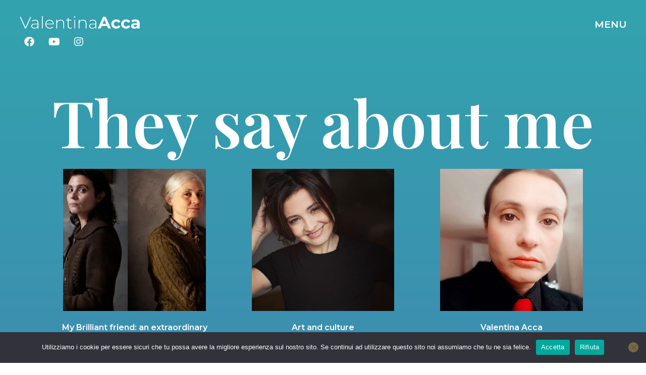

--- FILE ---
content_type: text/html; charset=UTF-8
request_url: https://valentinaacca.it/en/press-2/
body_size: 15582
content:
<!doctype html>
<html lang="en-US">
<head>
	<meta charset="UTF-8">
	<meta name="viewport" content="width=device-width, initial-scale=1">
	<link rel="profile" href="https://gmpg.org/xfn/11">
	<title>Press &#8211; Valentinacca</title>
<meta name='robots' content='max-image-preview:large' />
<link rel='dns-prefetch' href='//www.googletagmanager.com' />
<link rel="alternate" type="application/rss+xml" title="Valentinacca &raquo; Feed" href="https://valentinaacca.it/en/feed/" />
<link rel="alternate" type="application/rss+xml" title="Valentinacca &raquo; Comments Feed" href="https://valentinaacca.it/en/comments/feed/" />
<link rel="alternate" title="oEmbed (JSON)" type="application/json+oembed" href="https://valentinaacca.it/en/wp-json/oembed/1.0/embed?url=https%3A%2F%2Fvalentinaacca.it%2Fen%2Fpress-2%2F" />
<link rel="alternate" title="oEmbed (XML)" type="text/xml+oembed" href="https://valentinaacca.it/en/wp-json/oembed/1.0/embed?url=https%3A%2F%2Fvalentinaacca.it%2Fen%2Fpress-2%2F&#038;format=xml" />
<style id='wp-img-auto-sizes-contain-inline-css'>
img:is([sizes=auto i],[sizes^="auto," i]){contain-intrinsic-size:3000px 1500px}
/*# sourceURL=wp-img-auto-sizes-contain-inline-css */
</style>
<link rel='stylesheet' id='anwp-pg-styles-css' href='https://valentinaacca.it/wp-content/plugins/anwp-post-grid-for-elementor/public/css/styles.min.css?ver=1.3.3' media='all' />
<style id='wp-emoji-styles-inline-css'>

	img.wp-smiley, img.emoji {
		display: inline !important;
		border: none !important;
		box-shadow: none !important;
		height: 1em !important;
		width: 1em !important;
		margin: 0 0.07em !important;
		vertical-align: -0.1em !important;
		background: none !important;
		padding: 0 !important;
	}
/*# sourceURL=wp-emoji-styles-inline-css */
</style>
<link rel='stylesheet' id='cookie-notice-front-css' href='https://valentinaacca.it/wp-content/plugins/cookie-notice/css/front.min.css?ver=2.5.9' media='all' />
<link rel='stylesheet' id='trp-language-switcher-style-css' href='https://valentinaacca.it/wp-content/plugins/translatepress-multilingual/assets/css/trp-language-switcher.css?ver=3.0.4' media='all' />
<link rel='stylesheet' id='hello-elementor-css' href='https://valentinaacca.it/wp-content/themes/hello-elementor/assets/css/reset.css?ver=3.4.5' media='all' />
<link rel='stylesheet' id='hello-elementor-theme-style-css' href='https://valentinaacca.it/wp-content/themes/hello-elementor/assets/css/theme.css?ver=3.4.5' media='all' />
<link rel='stylesheet' id='hello-elementor-header-footer-css' href='https://valentinaacca.it/wp-content/themes/hello-elementor/assets/css/header-footer.css?ver=3.4.5' media='all' />
<link rel='stylesheet' id='elementor-frontend-css' href='https://valentinaacca.it/wp-content/plugins/elementor/assets/css/frontend.min.css?ver=3.33.2' media='all' />
<link rel='stylesheet' id='elementor-post-9-css' href='https://valentinaacca.it/wp-content/uploads/elementor/css/post-9.css?ver=1764745369' media='all' />
<link rel='stylesheet' id='e-motion-fx-css' href='https://valentinaacca.it/wp-content/plugins/elementor-pro/assets/css/modules/motion-fx.min.css?ver=3.33.1' media='all' />
<link rel='stylesheet' id='widget-image-css' href='https://valentinaacca.it/wp-content/plugins/elementor/assets/css/widget-image.min.css?ver=3.33.2' media='all' />
<link rel='stylesheet' id='widget-social-icons-css' href='https://valentinaacca.it/wp-content/plugins/elementor/assets/css/widget-social-icons.min.css?ver=3.33.2' media='all' />
<link rel='stylesheet' id='e-apple-webkit-css' href='https://valentinaacca.it/wp-content/plugins/elementor/assets/css/conditionals/apple-webkit.min.css?ver=3.33.2' media='all' />
<link rel='stylesheet' id='widget-heading-css' href='https://valentinaacca.it/wp-content/plugins/elementor/assets/css/widget-heading.min.css?ver=3.33.2' media='all' />
<link rel='stylesheet' id='e-sticky-css' href='https://valentinaacca.it/wp-content/plugins/elementor-pro/assets/css/modules/sticky.min.css?ver=3.33.1' media='all' />
<link rel='stylesheet' id='elementor-icons-css' href='https://valentinaacca.it/wp-content/plugins/elementor/assets/lib/eicons/css/elementor-icons.min.css?ver=5.44.0' media='all' />
<link rel='stylesheet' id='widget-image-box-css' href='https://valentinaacca.it/wp-content/plugins/elementor/assets/css/widget-image-box.min.css?ver=3.33.2' media='all' />
<link rel='stylesheet' id='elementor-post-375-css' href='https://valentinaacca.it/wp-content/uploads/elementor/css/post-375.css?ver=1764747418' media='all' />
<link rel='stylesheet' id='elementor-post-1748-css' href='https://valentinaacca.it/wp-content/uploads/elementor/css/post-1748.css?ver=1764745369' media='all' />
<link rel='stylesheet' id='elementor-post-711-css' href='https://valentinaacca.it/wp-content/uploads/elementor/css/post-711.css?ver=1764745369' media='all' />
<link rel='stylesheet' id='hello-elementor-child-style-css' href='https://valentinaacca.it/wp-content/themes/hello-theme-child-master/style.css?ver=1.0.0' media='all' />
<link rel='stylesheet' id='elementor-gf-playfairdisplay-css' href='https://fonts.googleapis.com/css?family=Playfair+Display:100,100italic,200,200italic,300,300italic,400,400italic,500,500italic,600,600italic,700,700italic,800,800italic,900,900italic&#038;display=auto' media='all' />
<link rel='stylesheet' id='elementor-gf-montserrat-css' href='https://fonts.googleapis.com/css?family=Montserrat:100,100italic,200,200italic,300,300italic,400,400italic,500,500italic,600,600italic,700,700italic,800,800italic,900,900italic&#038;display=auto' media='all' />
<link rel='stylesheet' id='elementor-gf-rubik-css' href='https://fonts.googleapis.com/css?family=Rubik:100,100italic,200,200italic,300,300italic,400,400italic,500,500italic,600,600italic,700,700italic,800,800italic,900,900italic&#038;display=auto' media='all' />
<link rel='stylesheet' id='elementor-icons-shared-0-css' href='https://valentinaacca.it/wp-content/plugins/elementor/assets/lib/font-awesome/css/fontawesome.min.css?ver=5.15.3' media='all' />
<link rel='stylesheet' id='elementor-icons-fa-brands-css' href='https://valentinaacca.it/wp-content/plugins/elementor/assets/lib/font-awesome/css/brands.min.css?ver=5.15.3' media='all' />
<script src="https://valentinaacca.it/wp-includes/js/jquery/jquery.min.js?ver=3.7.1" id="jquery-core-js"></script>
<script src="https://valentinaacca.it/wp-includes/js/jquery/jquery-migrate.min.js?ver=3.4.1" id="jquery-migrate-js"></script>
<script id="cookie-notice-front-js-before">
var cnArgs = {"ajaxUrl":"https:\/\/valentinaacca.it\/wp-admin\/admin-ajax.php","nonce":"e9894830aa","hideEffect":"fade","position":"bottom","onScroll":false,"onScrollOffset":100,"onClick":false,"cookieName":"cookie_notice_accepted","cookieTime":2592000,"cookieTimeRejected":2592000,"globalCookie":false,"redirection":false,"cache":false,"revokeCookies":false,"revokeCookiesOpt":"automatic"};

//# sourceURL=cookie-notice-front-js-before
</script>
<script src="https://valentinaacca.it/wp-content/plugins/cookie-notice/js/front.min.js?ver=2.5.9" id="cookie-notice-front-js"></script>
<link rel="https://api.w.org/" href="https://valentinaacca.it/en/wp-json/" /><link rel="alternate" title="JSON" type="application/json" href="https://valentinaacca.it/en/wp-json/wp/v2/pages/375" /><link rel="EditURI" type="application/rsd+xml" title="RSD" href="https://valentinaacca.it/xmlrpc.php?rsd" />
<meta name="generator" content="WordPress 6.9" />
<link rel="canonical" href="https://valentinaacca.it/en/press-2/" />
<link rel='shortlink' href='https://valentinaacca.it/en/?p=375' />
<meta name="generator" content="Site Kit by Google 1.166.0" /><link rel="alternate" hreflang="it-IT" href="https://valentinaacca.it/press-2/"/>
<link rel="alternate" hreflang="en-US" href="https://valentinaacca.it/en/press-2/"/>
<link rel="alternate" hreflang="it" href="https://valentinaacca.it/press-2/"/>
<link rel="alternate" hreflang="en" href="https://valentinaacca.it/en/press-2/"/>
<meta name="generator" content="Elementor 3.33.2; features: additional_custom_breakpoints; settings: css_print_method-external, google_font-enabled, font_display-auto">
<!-- Google tag (gtag.js) -->
<script async src="https://www.googletagmanager.com/gtag/js?id=G-6P8QFNSW5C"></script>
<script>
  window.dataLayer = window.dataLayer || [];
  function gtag(){dataLayer.push(arguments);}
  gtag('js', new Date());

  gtag('config', 'G-6P8QFNSW5C');
</script>
			<style>
				.e-con.e-parent:nth-of-type(n+4):not(.e-lazyloaded):not(.e-no-lazyload),
				.e-con.e-parent:nth-of-type(n+4):not(.e-lazyloaded):not(.e-no-lazyload) * {
					background-image: none !important;
				}
				@media screen and (max-height: 1024px) {
					.e-con.e-parent:nth-of-type(n+3):not(.e-lazyloaded):not(.e-no-lazyload),
					.e-con.e-parent:nth-of-type(n+3):not(.e-lazyloaded):not(.e-no-lazyload) * {
						background-image: none !important;
					}
				}
				@media screen and (max-height: 640px) {
					.e-con.e-parent:nth-of-type(n+2):not(.e-lazyloaded):not(.e-no-lazyload),
					.e-con.e-parent:nth-of-type(n+2):not(.e-lazyloaded):not(.e-no-lazyload) * {
						background-image: none !important;
					}
				}
			</style>
			<link rel="icon" href="https://valentinaacca.it/wp-content/uploads/2022/05/cropped-Senza-titolo-3-32x32.png" sizes="32x32" />
<link rel="icon" href="https://valentinaacca.it/wp-content/uploads/2022/05/cropped-Senza-titolo-3-192x192.png" sizes="192x192" />
<link rel="apple-touch-icon" href="https://valentinaacca.it/wp-content/uploads/2022/05/cropped-Senza-titolo-3-180x180.png" />
<meta name="msapplication-TileImage" content="https://valentinaacca.it/wp-content/uploads/2022/05/cropped-Senza-titolo-3-270x270.png" />
<style id='global-styles-inline-css'>
:root{--wp--preset--aspect-ratio--square: 1;--wp--preset--aspect-ratio--4-3: 4/3;--wp--preset--aspect-ratio--3-4: 3/4;--wp--preset--aspect-ratio--3-2: 3/2;--wp--preset--aspect-ratio--2-3: 2/3;--wp--preset--aspect-ratio--16-9: 16/9;--wp--preset--aspect-ratio--9-16: 9/16;--wp--preset--color--black: #000000;--wp--preset--color--cyan-bluish-gray: #abb8c3;--wp--preset--color--white: #ffffff;--wp--preset--color--pale-pink: #f78da7;--wp--preset--color--vivid-red: #cf2e2e;--wp--preset--color--luminous-vivid-orange: #ff6900;--wp--preset--color--luminous-vivid-amber: #fcb900;--wp--preset--color--light-green-cyan: #7bdcb5;--wp--preset--color--vivid-green-cyan: #00d084;--wp--preset--color--pale-cyan-blue: #8ed1fc;--wp--preset--color--vivid-cyan-blue: #0693e3;--wp--preset--color--vivid-purple: #9b51e0;--wp--preset--gradient--vivid-cyan-blue-to-vivid-purple: linear-gradient(135deg,rgb(6,147,227) 0%,rgb(155,81,224) 100%);--wp--preset--gradient--light-green-cyan-to-vivid-green-cyan: linear-gradient(135deg,rgb(122,220,180) 0%,rgb(0,208,130) 100%);--wp--preset--gradient--luminous-vivid-amber-to-luminous-vivid-orange: linear-gradient(135deg,rgb(252,185,0) 0%,rgb(255,105,0) 100%);--wp--preset--gradient--luminous-vivid-orange-to-vivid-red: linear-gradient(135deg,rgb(255,105,0) 0%,rgb(207,46,46) 100%);--wp--preset--gradient--very-light-gray-to-cyan-bluish-gray: linear-gradient(135deg,rgb(238,238,238) 0%,rgb(169,184,195) 100%);--wp--preset--gradient--cool-to-warm-spectrum: linear-gradient(135deg,rgb(74,234,220) 0%,rgb(151,120,209) 20%,rgb(207,42,186) 40%,rgb(238,44,130) 60%,rgb(251,105,98) 80%,rgb(254,248,76) 100%);--wp--preset--gradient--blush-light-purple: linear-gradient(135deg,rgb(255,206,236) 0%,rgb(152,150,240) 100%);--wp--preset--gradient--blush-bordeaux: linear-gradient(135deg,rgb(254,205,165) 0%,rgb(254,45,45) 50%,rgb(107,0,62) 100%);--wp--preset--gradient--luminous-dusk: linear-gradient(135deg,rgb(255,203,112) 0%,rgb(199,81,192) 50%,rgb(65,88,208) 100%);--wp--preset--gradient--pale-ocean: linear-gradient(135deg,rgb(255,245,203) 0%,rgb(182,227,212) 50%,rgb(51,167,181) 100%);--wp--preset--gradient--electric-grass: linear-gradient(135deg,rgb(202,248,128) 0%,rgb(113,206,126) 100%);--wp--preset--gradient--midnight: linear-gradient(135deg,rgb(2,3,129) 0%,rgb(40,116,252) 100%);--wp--preset--font-size--small: 13px;--wp--preset--font-size--medium: 20px;--wp--preset--font-size--large: 36px;--wp--preset--font-size--x-large: 42px;--wp--preset--spacing--20: 0.44rem;--wp--preset--spacing--30: 0.67rem;--wp--preset--spacing--40: 1rem;--wp--preset--spacing--50: 1.5rem;--wp--preset--spacing--60: 2.25rem;--wp--preset--spacing--70: 3.38rem;--wp--preset--spacing--80: 5.06rem;--wp--preset--shadow--natural: 6px 6px 9px rgba(0, 0, 0, 0.2);--wp--preset--shadow--deep: 12px 12px 50px rgba(0, 0, 0, 0.4);--wp--preset--shadow--sharp: 6px 6px 0px rgba(0, 0, 0, 0.2);--wp--preset--shadow--outlined: 6px 6px 0px -3px rgb(255, 255, 255), 6px 6px rgb(0, 0, 0);--wp--preset--shadow--crisp: 6px 6px 0px rgb(0, 0, 0);}:root { --wp--style--global--content-size: 800px;--wp--style--global--wide-size: 1200px; }:where(body) { margin: 0; }.wp-site-blocks > .alignleft { float: left; margin-right: 2em; }.wp-site-blocks > .alignright { float: right; margin-left: 2em; }.wp-site-blocks > .aligncenter { justify-content: center; margin-left: auto; margin-right: auto; }:where(.wp-site-blocks) > * { margin-block-start: 24px; margin-block-end: 0; }:where(.wp-site-blocks) > :first-child { margin-block-start: 0; }:where(.wp-site-blocks) > :last-child { margin-block-end: 0; }:root { --wp--style--block-gap: 24px; }:root :where(.is-layout-flow) > :first-child{margin-block-start: 0;}:root :where(.is-layout-flow) > :last-child{margin-block-end: 0;}:root :where(.is-layout-flow) > *{margin-block-start: 24px;margin-block-end: 0;}:root :where(.is-layout-constrained) > :first-child{margin-block-start: 0;}:root :where(.is-layout-constrained) > :last-child{margin-block-end: 0;}:root :where(.is-layout-constrained) > *{margin-block-start: 24px;margin-block-end: 0;}:root :where(.is-layout-flex){gap: 24px;}:root :where(.is-layout-grid){gap: 24px;}.is-layout-flow > .alignleft{float: left;margin-inline-start: 0;margin-inline-end: 2em;}.is-layout-flow > .alignright{float: right;margin-inline-start: 2em;margin-inline-end: 0;}.is-layout-flow > .aligncenter{margin-left: auto !important;margin-right: auto !important;}.is-layout-constrained > .alignleft{float: left;margin-inline-start: 0;margin-inline-end: 2em;}.is-layout-constrained > .alignright{float: right;margin-inline-start: 2em;margin-inline-end: 0;}.is-layout-constrained > .aligncenter{margin-left: auto !important;margin-right: auto !important;}.is-layout-constrained > :where(:not(.alignleft):not(.alignright):not(.alignfull)){max-width: var(--wp--style--global--content-size);margin-left: auto !important;margin-right: auto !important;}.is-layout-constrained > .alignwide{max-width: var(--wp--style--global--wide-size);}body .is-layout-flex{display: flex;}.is-layout-flex{flex-wrap: wrap;align-items: center;}.is-layout-flex > :is(*, div){margin: 0;}body .is-layout-grid{display: grid;}.is-layout-grid > :is(*, div){margin: 0;}body{padding-top: 0px;padding-right: 0px;padding-bottom: 0px;padding-left: 0px;}a:where(:not(.wp-element-button)){text-decoration: underline;}:root :where(.wp-element-button, .wp-block-button__link){background-color: #32373c;border-width: 0;color: #fff;font-family: inherit;font-size: inherit;font-style: inherit;font-weight: inherit;letter-spacing: inherit;line-height: inherit;padding-top: calc(0.667em + 2px);padding-right: calc(1.333em + 2px);padding-bottom: calc(0.667em + 2px);padding-left: calc(1.333em + 2px);text-decoration: none;text-transform: inherit;}.has-black-color{color: var(--wp--preset--color--black) !important;}.has-cyan-bluish-gray-color{color: var(--wp--preset--color--cyan-bluish-gray) !important;}.has-white-color{color: var(--wp--preset--color--white) !important;}.has-pale-pink-color{color: var(--wp--preset--color--pale-pink) !important;}.has-vivid-red-color{color: var(--wp--preset--color--vivid-red) !important;}.has-luminous-vivid-orange-color{color: var(--wp--preset--color--luminous-vivid-orange) !important;}.has-luminous-vivid-amber-color{color: var(--wp--preset--color--luminous-vivid-amber) !important;}.has-light-green-cyan-color{color: var(--wp--preset--color--light-green-cyan) !important;}.has-vivid-green-cyan-color{color: var(--wp--preset--color--vivid-green-cyan) !important;}.has-pale-cyan-blue-color{color: var(--wp--preset--color--pale-cyan-blue) !important;}.has-vivid-cyan-blue-color{color: var(--wp--preset--color--vivid-cyan-blue) !important;}.has-vivid-purple-color{color: var(--wp--preset--color--vivid-purple) !important;}.has-black-background-color{background-color: var(--wp--preset--color--black) !important;}.has-cyan-bluish-gray-background-color{background-color: var(--wp--preset--color--cyan-bluish-gray) !important;}.has-white-background-color{background-color: var(--wp--preset--color--white) !important;}.has-pale-pink-background-color{background-color: var(--wp--preset--color--pale-pink) !important;}.has-vivid-red-background-color{background-color: var(--wp--preset--color--vivid-red) !important;}.has-luminous-vivid-orange-background-color{background-color: var(--wp--preset--color--luminous-vivid-orange) !important;}.has-luminous-vivid-amber-background-color{background-color: var(--wp--preset--color--luminous-vivid-amber) !important;}.has-light-green-cyan-background-color{background-color: var(--wp--preset--color--light-green-cyan) !important;}.has-vivid-green-cyan-background-color{background-color: var(--wp--preset--color--vivid-green-cyan) !important;}.has-pale-cyan-blue-background-color{background-color: var(--wp--preset--color--pale-cyan-blue) !important;}.has-vivid-cyan-blue-background-color{background-color: var(--wp--preset--color--vivid-cyan-blue) !important;}.has-vivid-purple-background-color{background-color: var(--wp--preset--color--vivid-purple) !important;}.has-black-border-color{border-color: var(--wp--preset--color--black) !important;}.has-cyan-bluish-gray-border-color{border-color: var(--wp--preset--color--cyan-bluish-gray) !important;}.has-white-border-color{border-color: var(--wp--preset--color--white) !important;}.has-pale-pink-border-color{border-color: var(--wp--preset--color--pale-pink) !important;}.has-vivid-red-border-color{border-color: var(--wp--preset--color--vivid-red) !important;}.has-luminous-vivid-orange-border-color{border-color: var(--wp--preset--color--luminous-vivid-orange) !important;}.has-luminous-vivid-amber-border-color{border-color: var(--wp--preset--color--luminous-vivid-amber) !important;}.has-light-green-cyan-border-color{border-color: var(--wp--preset--color--light-green-cyan) !important;}.has-vivid-green-cyan-border-color{border-color: var(--wp--preset--color--vivid-green-cyan) !important;}.has-pale-cyan-blue-border-color{border-color: var(--wp--preset--color--pale-cyan-blue) !important;}.has-vivid-cyan-blue-border-color{border-color: var(--wp--preset--color--vivid-cyan-blue) !important;}.has-vivid-purple-border-color{border-color: var(--wp--preset--color--vivid-purple) !important;}.has-vivid-cyan-blue-to-vivid-purple-gradient-background{background: var(--wp--preset--gradient--vivid-cyan-blue-to-vivid-purple) !important;}.has-light-green-cyan-to-vivid-green-cyan-gradient-background{background: var(--wp--preset--gradient--light-green-cyan-to-vivid-green-cyan) !important;}.has-luminous-vivid-amber-to-luminous-vivid-orange-gradient-background{background: var(--wp--preset--gradient--luminous-vivid-amber-to-luminous-vivid-orange) !important;}.has-luminous-vivid-orange-to-vivid-red-gradient-background{background: var(--wp--preset--gradient--luminous-vivid-orange-to-vivid-red) !important;}.has-very-light-gray-to-cyan-bluish-gray-gradient-background{background: var(--wp--preset--gradient--very-light-gray-to-cyan-bluish-gray) !important;}.has-cool-to-warm-spectrum-gradient-background{background: var(--wp--preset--gradient--cool-to-warm-spectrum) !important;}.has-blush-light-purple-gradient-background{background: var(--wp--preset--gradient--blush-light-purple) !important;}.has-blush-bordeaux-gradient-background{background: var(--wp--preset--gradient--blush-bordeaux) !important;}.has-luminous-dusk-gradient-background{background: var(--wp--preset--gradient--luminous-dusk) !important;}.has-pale-ocean-gradient-background{background: var(--wp--preset--gradient--pale-ocean) !important;}.has-electric-grass-gradient-background{background: var(--wp--preset--gradient--electric-grass) !important;}.has-midnight-gradient-background{background: var(--wp--preset--gradient--midnight) !important;}.has-small-font-size{font-size: var(--wp--preset--font-size--small) !important;}.has-medium-font-size{font-size: var(--wp--preset--font-size--medium) !important;}.has-large-font-size{font-size: var(--wp--preset--font-size--large) !important;}.has-x-large-font-size{font-size: var(--wp--preset--font-size--x-large) !important;}
/*# sourceURL=global-styles-inline-css */
</style>
<link rel='stylesheet' id='elementor-post-1763-css' href='https://valentinaacca.it/wp-content/uploads/elementor/css/post-1763.css?ver=1764745369' media='all' />
<link rel='stylesheet' id='widget-nav-menu-css' href='https://valentinaacca.it/wp-content/plugins/elementor-pro/assets/css/widget-nav-menu.min.css?ver=3.33.1' media='all' />
<link rel='stylesheet' id='e-animation-fadeInRight-css' href='https://valentinaacca.it/wp-content/plugins/elementor/assets/lib/animations/styles/fadeInRight.min.css?ver=3.33.2' media='all' />
<link rel='stylesheet' id='e-popup-css' href='https://valentinaacca.it/wp-content/plugins/elementor-pro/assets/css/conditionals/popup.min.css?ver=3.33.1' media='all' />
<link rel='stylesheet' id='elementor-gf-barlowcondensed-css' href='https://fonts.googleapis.com/css?family=Barlow+Condensed:100,100italic,200,200italic,300,300italic,400,400italic,500,500italic,600,600italic,700,700italic,800,800italic,900,900italic&#038;display=auto' media='all' />
<link rel='stylesheet' id='elementor-icons-fa-solid-css' href='https://valentinaacca.it/wp-content/plugins/elementor/assets/lib/font-awesome/css/solid.min.css?ver=5.15.3' media='all' />
</head>
<body class="wp-singular page-template page-template-elementor_header_footer page page-id-375 wp-custom-logo wp-embed-responsive wp-theme-hello-elementor wp-child-theme-hello-theme-child-master cookies-not-set translatepress-en_US theme--hello-elementor hello-elementor-default elementor-default elementor-template-full-width elementor-kit-9 elementor-page elementor-page-375">


<a class="skip-link screen-reader-text" href="#content" data-no-translation="" data-trp-gettext="">Skip to content</a>

		<header data-elementor-type="header" data-elementor-id="1748" class="elementor elementor-1748 elementor-location-header" data-elementor-post-type="elementor_library">
					<section class="elementor-section elementor-top-section elementor-element elementor-element-7b24d70 elementor-section-full_width elementor-section-height-min-height elementor-section-items-stretch elementor-section-height-default" data-id="7b24d70" data-element_type="section" data-settings="{&quot;sticky&quot;:&quot;top&quot;,&quot;background_background&quot;:&quot;classic&quot;,&quot;motion_fx_opacity_effect&quot;:&quot;yes&quot;,&quot;sticky_effects_offset&quot;:100,&quot;background_motion_fx_motion_fx_scrolling&quot;:&quot;yes&quot;,&quot;motion_fx_motion_fx_scrolling&quot;:&quot;yes&quot;,&quot;motion_fx_opacity_range&quot;:{&quot;unit&quot;:&quot;%&quot;,&quot;size&quot;:&quot;&quot;,&quot;sizes&quot;:{&quot;start&quot;:64,&quot;end&quot;:83}},&quot;background_motion_fx_devices&quot;:[&quot;desktop&quot;,&quot;tablet&quot;,&quot;mobile&quot;],&quot;motion_fx_opacity_direction&quot;:&quot;out-in&quot;,&quot;motion_fx_opacity_level&quot;:{&quot;unit&quot;:&quot;px&quot;,&quot;size&quot;:10,&quot;sizes&quot;:[]},&quot;motion_fx_devices&quot;:[&quot;desktop&quot;,&quot;tablet&quot;,&quot;mobile&quot;],&quot;sticky_on&quot;:[&quot;desktop&quot;,&quot;tablet&quot;,&quot;mobile&quot;],&quot;sticky_offset&quot;:0,&quot;sticky_anchor_link_offset&quot;:0}">
						<div class="elementor-container elementor-column-gap-default">
					<div class="elementor-column elementor-col-50 elementor-top-column elementor-element elementor-element-1e7f645" data-id="1e7f645" data-element_type="column">
			<div class="elementor-widget-wrap elementor-element-populated">
						<div class="elementor-element elementor-element-142654e elementor-widget elementor-widget-image" data-id="142654e" data-element_type="widget" data-settings="{&quot;motion_fx_motion_fx_scrolling&quot;:&quot;yes&quot;,&quot;motion_fx_devices&quot;:[&quot;desktop&quot;,&quot;tablet&quot;,&quot;mobile&quot;]}" data-widget_type="image.default">
				<div class="elementor-widget-container">
																<a href="https://valentinaacca.it/en">
							<img width="256" height="39" src="https://valentinaacca.it/wp-content/uploads/2022/05/logo_Black_ValentinaAcca.svg" class="attachment-full size-full wp-image-35" alt="" />								</a>
															</div>
				</div>
				<div class="elementor-element elementor-element-eb75979 elementor-widget__width-initial elementor-widget-tablet__width-initial elementor-widget-mobile__width-initial e-grid-align-mobile-left e-grid-align-left elementor-shape-rounded elementor-grid-0 elementor-widget elementor-widget-social-icons" data-id="eb75979" data-element_type="widget" data-widget_type="social-icons.default">
				<div class="elementor-widget-container">
							<div class="elementor-social-icons-wrapper elementor-grid" role="list">
							<span class="elementor-grid-item" role="listitem">
					<a class="elementor-icon elementor-social-icon elementor-social-icon-facebook elementor-repeater-item-eed4094" href="https://www.facebook.com/profile.php?id=61553996804439" target="_blank">
						<span class="elementor-screen-only">Facebook</span>
						<i aria-hidden="true" class="fab fa-facebook"></i>					</a>
				</span>
							<span class="elementor-grid-item" role="listitem">
					<a class="elementor-icon elementor-social-icon elementor-social-icon-youtube elementor-repeater-item-83631b8" href="https://www.youtube.com/channel/UC294wiUQvhQkvejds-YaAfA" target="_blank">
						<span class="elementor-screen-only">Youtube</span>
						<i aria-hidden="true" class="fab fa-youtube"></i>					</a>
				</span>
							<span class="elementor-grid-item" role="listitem">
					<a class="elementor-icon elementor-social-icon elementor-social-icon-instagram elementor-repeater-item-c020f63" href="https://www.instagram.com/valentinaacca.it/" target="_blank">
						<span class="elementor-screen-only">Instagram</span>
						<i aria-hidden="true" class="fab fa-instagram"></i>					</a>
				</span>
					</div>
						</div>
				</div>
					</div>
		</div>
				<div class="elementor-column elementor-col-50 elementor-top-column elementor-element elementor-element-3f0186c" data-id="3f0186c" data-element_type="column" data-settings="{&quot;background_background&quot;:&quot;classic&quot;}">
			<div class="elementor-widget-wrap elementor-element-populated">
						<div class="elementor-element elementor-element-b6ff28c elementor-widget elementor-widget-heading" data-id="b6ff28c" data-element_type="widget" data-widget_type="heading.default">
				<div class="elementor-widget-container">
					<h2 class="elementor-heading-title elementor-size-default"><a href="#elementor-action%3Aaction%3Dpopup%3Aopen%26settings%3DeyJpZCI6IjE3NjMiLCJ0b2dnbGUiOmZhbHNlfQ%3D%3D">MENU</a></h2>				</div>
				</div>
					</div>
		</div>
					</div>
		</section>
				</header>
				<div data-elementor-type="wp-page" data-elementor-id="375" class="elementor elementor-375" data-elementor-post-type="page">
						<section class="elementor-section elementor-top-section elementor-element elementor-element-7442214 elementor-section-boxed elementor-section-height-default elementor-section-height-default" data-id="7442214" data-element_type="section" data-settings="{&quot;background_background&quot;:&quot;gradient&quot;}">
						<div class="elementor-container elementor-column-gap-default">
					<div class="elementor-column elementor-col-100 elementor-top-column elementor-element elementor-element-120c92c" data-id="120c92c" data-element_type="column">
			<div class="elementor-widget-wrap elementor-element-populated">
						<div class="elementor-element elementor-element-4870d8b elementor-widget elementor-widget-heading" data-id="4870d8b" data-element_type="widget" data-widget_type="heading.default">
				<div class="elementor-widget-container">
					<h2 class="elementor-heading-title elementor-size-default">They say about me</h2>				</div>
				</div>
				<section class="elementor-section elementor-inner-section elementor-element elementor-element-19a3ead elementor-section-boxed elementor-section-height-default elementor-section-height-default" data-id="19a3ead" data-element_type="section">
						<div class="elementor-container elementor-column-gap-default">
					<div class="elementor-column elementor-col-33 elementor-inner-column elementor-element elementor-element-9488547" data-id="9488547" data-element_type="column">
			<div class="elementor-widget-wrap elementor-element-populated">
						<div class="elementor-element elementor-element-93ba7b1 elementor-position-top elementor-widget elementor-widget-image-box" data-id="93ba7b1" data-element_type="widget" data-widget_type="image-box.default">
				<div class="elementor-widget-container">
					<div class="elementor-image-box-wrapper"><figure class="elementor-image-box-img"><a href="https://dilei.it/interviste/valentina-acca-amica-geniale/1597232/" tabindex="-1"><img fetchpriority="high" decoding="async" width="379" height="379" src="https://valentinaacca.it/wp-content/uploads/2025/01/Valentina-Acca-Amica-Geniale-copy-e1736439445244.png" class="attachment-full size-full wp-image-1948" alt="" srcset="https://valentinaacca.it/wp-content/uploads/2025/01/Valentina-Acca-Amica-Geniale-copy-e1736439445244.png 379w, https://valentinaacca.it/wp-content/uploads/2025/01/Valentina-Acca-Amica-Geniale-copy-e1736439445244-300x300.png 300w, https://valentinaacca.it/wp-content/uploads/2025/01/Valentina-Acca-Amica-Geniale-copy-e1736439445244-150x150.png 150w, https://valentinaacca.it/wp-content/uploads/2025/01/Valentina-Acca-Amica-Geniale-copy-e1736439445244-12x12.png 12w" sizes="(max-width: 379px) 100vw, 379px" /></a></figure><div class="elementor-image-box-content"><h4 class="elementor-image-box-title"><a href="https://dilei.it/interviste/valentina-acca-amica-geniale/1597232/">Leggi tutto &gt;&gt;</a></h4><p class="elementor-image-box-description">My Brilliant friend: an extraordinary journey inspired by the women in my life</p></div></div>				</div>
				</div>
					</div>
		</div>
				<div class="elementor-column elementor-col-33 elementor-inner-column elementor-element elementor-element-a4928ca" data-id="a4928ca" data-element_type="column">
			<div class="elementor-widget-wrap elementor-element-populated">
						<div class="elementor-element elementor-element-d6e4dae elementor-position-top elementor-widget elementor-widget-image-box" data-id="d6e4dae" data-element_type="widget" data-widget_type="image-box.default">
				<div class="elementor-widget-container">
					<div class="elementor-image-box-wrapper"><figure class="elementor-image-box-img"><a href="https://valentinaacca.it/wp-content/uploads/2025/01/intervista-metropolis.pdf" tabindex="-1"><img decoding="async" width="1068" height="1068" src="https://valentinaacca.it/wp-content/uploads/2025/01/CoverImageMetropolis_ValentinaAcca.png" class="attachment-full size-full wp-image-1940" alt="" srcset="https://valentinaacca.it/wp-content/uploads/2025/01/CoverImageMetropolis_ValentinaAcca.png 1068w, https://valentinaacca.it/wp-content/uploads/2025/01/CoverImageMetropolis_ValentinaAcca-300x300.png 300w, https://valentinaacca.it/wp-content/uploads/2025/01/CoverImageMetropolis_ValentinaAcca-1024x1024.png 1024w, https://valentinaacca.it/wp-content/uploads/2025/01/CoverImageMetropolis_ValentinaAcca-150x150.png 150w, https://valentinaacca.it/wp-content/uploads/2025/01/CoverImageMetropolis_ValentinaAcca-768x768.png 768w, https://valentinaacca.it/wp-content/uploads/2025/01/CoverImageMetropolis_ValentinaAcca-12x12.png 12w" sizes="(max-width: 1068px) 100vw, 1068px" /></a></figure><div class="elementor-image-box-content"><h4 class="elementor-image-box-title"><a href="https://valentinaacca.it/wp-content/uploads/2025/01/intervista-metropolis.pdf">Leggi tutto &gt;&gt;</a></h4><p class="elementor-image-box-description">Art and culture <br>reinvent life </p></div></div>				</div>
				</div>
					</div>
		</div>
				<div class="elementor-column elementor-col-33 elementor-inner-column elementor-element elementor-element-625a73d" data-id="625a73d" data-element_type="column">
			<div class="elementor-widget-wrap elementor-element-populated">
						<div class="elementor-element elementor-element-6e4980b elementor-position-top elementor-widget elementor-widget-image-box" data-id="6e4980b" data-element_type="widget" data-widget_type="image-box.default">
				<div class="elementor-widget-container">
					<div class="elementor-image-box-wrapper"><figure class="elementor-image-box-img"><a href="https://valentinaacca.it/wp-content/uploads/2023/12/Il-Berretto-a-Sonagli-Beatrice.pdf" tabindex="-1"><img loading="lazy" decoding="async" width="500" height="500" src="https://valentinaacca.it/wp-content/uploads/2023/12/Beatrice_press.jpg" class="attachment-full size-full wp-image-1687" alt="" srcset="https://valentinaacca.it/wp-content/uploads/2023/12/Beatrice_press.jpg 500w, https://valentinaacca.it/wp-content/uploads/2023/12/Beatrice_press-300x300.jpg 300w, https://valentinaacca.it/wp-content/uploads/2023/12/Beatrice_press-150x150.jpg 150w, https://valentinaacca.it/wp-content/uploads/2023/12/Beatrice_press-12x12.jpg 12w" sizes="(max-width: 500px) 100vw, 500px" /></a></figure><div class="elementor-image-box-content"><h4 class="elementor-image-box-title"><a href="https://valentinaacca.it/wp-content/uploads/2023/12/Il-Berretto-a-Sonagli-Beatrice.pdf">Leggi tutto &gt;&gt;</a></h4><p class="elementor-image-box-description">Valentina Acca <br>"Beatrice a woman who tries to rebel"</p></div></div>				</div>
				</div>
					</div>
		</div>
					</div>
		</section>
				<section class="elementor-section elementor-inner-section elementor-element elementor-element-0f51d21 elementor-section-boxed elementor-section-height-default elementor-section-height-default" data-id="0f51d21" data-element_type="section">
						<div class="elementor-container elementor-column-gap-default">
					<div class="elementor-column elementor-col-33 elementor-inner-column elementor-element elementor-element-f4625e6" data-id="f4625e6" data-element_type="column">
			<div class="elementor-widget-wrap elementor-element-populated">
						<div class="elementor-element elementor-element-b5b3a49 elementor-position-top elementor-widget elementor-widget-image-box" data-id="b5b3a49" data-element_type="widget" data-widget_type="image-box.default">
				<div class="elementor-widget-container">
					<div class="elementor-image-box-wrapper"><figure class="elementor-image-box-img"><a href="https://www.goethe.de/ins/it/it/kul/art/int/21884442.html" tabindex="-1"><img loading="lazy" decoding="async" width="726" height="720" src="https://valentinaacca.it/wp-content/uploads/2022/07/MG_9803-Valentina-Acca-1-e1658403732997.jpg" class="attachment-full size-full wp-image-1367" alt="" srcset="https://valentinaacca.it/wp-content/uploads/2022/07/MG_9803-Valentina-Acca-1-e1658403732997.jpg 726w, https://valentinaacca.it/wp-content/uploads/2022/07/MG_9803-Valentina-Acca-1-e1658403732997-300x298.jpg 300w, https://valentinaacca.it/wp-content/uploads/2022/07/MG_9803-Valentina-Acca-1-e1658403732997-150x150.jpg 150w" sizes="(max-width: 726px) 100vw, 726px" /></a></figure><div class="elementor-image-box-content"><h4 class="elementor-image-box-title"><a href="https://www.goethe.de/ins/it/it/kul/art/int/21884442.html">Leggi tutto &gt;&gt;</a></h4><p class="elementor-image-box-description">Interview with Valentina Acca<br>
ARTISTS FROM ALL OVER THE WORLD, UNITE!</p></div></div>				</div>
				</div>
					</div>
		</div>
				<div class="elementor-column elementor-col-33 elementor-inner-column elementor-element elementor-element-dd69293" data-id="dd69293" data-element_type="column">
			<div class="elementor-widget-wrap elementor-element-populated">
						<div class="elementor-element elementor-element-eca1450 elementor-position-top elementor-widget elementor-widget-image-box" data-id="eca1450" data-element_type="widget" data-widget_type="image-box.default">
				<div class="elementor-widget-container">
					<div class="elementor-image-box-wrapper"><figure class="elementor-image-box-img"><a href="https://www.enkaipan.com/2021/04/12/valentina-acca/" tabindex="-1"><img loading="lazy" decoding="async" width="726" height="720" src="https://valentinaacca.it/wp-content/uploads/2022/07/Valentina_Acca_Ritratto_large-e1658404390194.jpg" class="attachment-full size-full wp-image-1385" alt="" srcset="https://valentinaacca.it/wp-content/uploads/2022/07/Valentina_Acca_Ritratto_large-e1658404390194.jpg 726w, https://valentinaacca.it/wp-content/uploads/2022/07/Valentina_Acca_Ritratto_large-e1658404390194-300x298.jpg 300w, https://valentinaacca.it/wp-content/uploads/2022/07/Valentina_Acca_Ritratto_large-e1658404390194-150x150.jpg 150w" sizes="(max-width: 726px) 100vw, 726px" /></a></figure><div class="elementor-image-box-content"><h4 class="elementor-image-box-title"><a href="https://www.enkaipan.com/2021/04/12/valentina-acca/">Leggi tutto &gt;&gt;</a></h4><p class="elementor-image-box-description">Valentina Acca: <br>Theatre AND Activism</p></div></div>				</div>
				</div>
					</div>
		</div>
				<div class="elementor-column elementor-col-33 elementor-inner-column elementor-element elementor-element-3c0ce81" data-id="3c0ce81" data-element_type="column">
			<div class="elementor-widget-wrap elementor-element-populated">
						<div class="elementor-element elementor-element-a67faae elementor-position-top elementor-widget elementor-widget-image-box" data-id="a67faae" data-element_type="widget" data-widget_type="image-box.default">
				<div class="elementor-widget-container">
					<div class="elementor-image-box-wrapper"><figure class="elementor-image-box-img"><a href="https://valentinaacca.it/wp-content/uploads/2023/12/press-Amica-2-scaled.jpg" tabindex="-1"><img loading="lazy" decoding="async" width="500" height="500" src="https://valentinaacca.it/wp-content/uploads/2023/12/AmicaGeniale_Press.jpg" class="attachment-full size-full wp-image-1686" alt="" srcset="https://valentinaacca.it/wp-content/uploads/2023/12/AmicaGeniale_Press.jpg 500w, https://valentinaacca.it/wp-content/uploads/2023/12/AmicaGeniale_Press-300x300.jpg 300w, https://valentinaacca.it/wp-content/uploads/2023/12/AmicaGeniale_Press-150x150.jpg 150w, https://valentinaacca.it/wp-content/uploads/2023/12/AmicaGeniale_Press-12x12.jpg 12w" sizes="(max-width: 500px) 100vw, 500px" /></a></figure><div class="elementor-image-box-content"><h4 class="elementor-image-box-title"><a href="https://valentinaacca.it/wp-content/uploads/2023/12/press-Amica-2-scaled.jpg">Leggi tutto &gt;&gt;</a></h4><p class="elementor-image-box-description">Valentina Acca "In the brilliant friend I was inspired by my grandmother Nina"</p></div></div>				</div>
				</div>
					</div>
		</div>
					</div>
		</section>
				<section class="elementor-section elementor-inner-section elementor-element elementor-element-7ed96e8 elementor-section-boxed elementor-section-height-default elementor-section-height-default" data-id="7ed96e8" data-element_type="section">
						<div class="elementor-container elementor-column-gap-default">
					<div class="elementor-column elementor-col-33 elementor-inner-column elementor-element elementor-element-6093c12" data-id="6093c12" data-element_type="column">
			<div class="elementor-widget-wrap elementor-element-populated">
						<div class="elementor-element elementor-element-817d9f6 elementor-position-top elementor-widget elementor-widget-image-box" data-id="817d9f6" data-element_type="widget" data-widget_type="image-box.default">
				<div class="elementor-widget-container">
					<div class="elementor-image-box-wrapper"><figure class="elementor-image-box-img"><a href="https://valentinaacca.it/wp-content/uploads/2022/06/valentina-acca-per-il-quotidiano-del-sud-09-02-2020.pdf" tabindex="-1"><img loading="lazy" decoding="async" width="350" height="350" src="https://valentinaacca.it/wp-content/uploads/2022/05/Logo_IlQuotidianodelSud.jpg" class="attachment-large size-large wp-image-134" alt="" srcset="https://valentinaacca.it/wp-content/uploads/2022/05/Logo_IlQuotidianodelSud.jpg 350w, https://valentinaacca.it/wp-content/uploads/2022/05/Logo_IlQuotidianodelSud-300x300.jpg 300w, https://valentinaacca.it/wp-content/uploads/2022/05/Logo_IlQuotidianodelSud-150x150.jpg 150w" sizes="(max-width: 350px) 100vw, 350px" /></a></figure><div class="elementor-image-box-content"><h4 class="elementor-image-box-title"><a href="https://valentinaacca.it/wp-content/uploads/2022/06/valentina-acca-per-il-quotidiano-del-sud-09-02-2020.pdf">Leggi tutto &gt;&gt;</a></h4><p class="elementor-image-box-description">"The brilliant friend, horizon of unexpressed desire": interview with Valentina Acca (Nunzia Cerullo)</p></div></div>				</div>
				</div>
					</div>
		</div>
				<div class="elementor-column elementor-col-33 elementor-inner-column elementor-element elementor-element-499268a" data-id="499268a" data-element_type="column">
			<div class="elementor-widget-wrap elementor-element-populated">
						<div class="elementor-element elementor-element-f55f6ad elementor-position-top elementor-widget elementor-widget-image-box" data-id="f55f6ad" data-element_type="widget" data-widget_type="image-box.default">
				<div class="elementor-widget-container">
					<div class="elementor-image-box-wrapper"><figure class="elementor-image-box-img"><a href="https://valentinaacca.it/wp-content/uploads/2022/06/lopinione-leni.pdf" tabindex="-1"><img loading="lazy" decoding="async" width="500" height="500" src="https://valentinaacca.it/wp-content/uploads/2022/05/Logo_LOpinione.jpg" class="attachment-large size-large wp-image-129" alt="" srcset="https://valentinaacca.it/wp-content/uploads/2022/05/Logo_LOpinione.jpg 500w, https://valentinaacca.it/wp-content/uploads/2022/05/Logo_LOpinione-300x300.jpg 300w, https://valentinaacca.it/wp-content/uploads/2022/05/Logo_LOpinione-150x150.jpg 150w" sizes="(max-width: 500px) 100vw, 500px" /></a></figure><div class="elementor-image-box-content"><h4 class="elementor-image-box-title"><a href="https://valentinaacca.it/wp-content/uploads/2022/06/lopinione-leni.pdf">Leggi tutto &gt;&gt;</a></h4><p class="elementor-image-box-description">Review on Leni - "Leni", applause to the brancaccino</p></div></div>				</div>
				</div>
					</div>
		</div>
				<div class="elementor-column elementor-col-33 elementor-inner-column elementor-element elementor-element-18f40fa" data-id="18f40fa" data-element_type="column">
			<div class="elementor-widget-wrap elementor-element-populated">
						<div class="elementor-element elementor-element-1fcecd8 elementor-position-top elementor-widget elementor-widget-image-box" data-id="1fcecd8" data-element_type="widget" data-widget_type="image-box.default">
				<div class="elementor-widget-container">
					<div class="elementor-image-box-wrapper"><figure class="elementor-image-box-img"><a href="https://valentinaacca.it/wp-content/uploads/2022/06/lo-specialista-leni.pdf" tabindex="-1"><img loading="lazy" decoding="async" width="500" height="500" src="https://valentinaacca.it/wp-content/uploads/2022/05/Logo_LoSpecialista.jpg" class="attachment-full size-full wp-image-130" alt="" srcset="https://valentinaacca.it/wp-content/uploads/2022/05/Logo_LoSpecialista.jpg 500w, https://valentinaacca.it/wp-content/uploads/2022/05/Logo_LoSpecialista-300x300.jpg 300w, https://valentinaacca.it/wp-content/uploads/2022/05/Logo_LoSpecialista-150x150.jpg 150w" sizes="(max-width: 500px) 100vw, 500px" /></a></figure><div class="elementor-image-box-content"><h4 class="elementor-image-box-title"><a href="https://valentinaacca.it/wp-content/uploads/2022/06/lo-specialista-leni.pdf">Leggi tutto &gt;&gt;</a></h4><p class="elementor-image-box-description">Interview with Valentina Acca - On tv with "L'amica geniale" and at the theater with "Leni"</p></div></div>				</div>
				</div>
					</div>
		</div>
					</div>
		</section>
				<section class="elementor-section elementor-inner-section elementor-element elementor-element-0013ad6 elementor-section-boxed elementor-section-height-default elementor-section-height-default" data-id="0013ad6" data-element_type="section">
						<div class="elementor-container elementor-column-gap-default">
					<div class="elementor-column elementor-col-33 elementor-inner-column elementor-element elementor-element-de6e296" data-id="de6e296" data-element_type="column">
			<div class="elementor-widget-wrap elementor-element-populated">
						<div class="elementor-element elementor-element-c3a8071 elementor-position-top elementor-widget elementor-widget-image-box" data-id="c3a8071" data-element_type="widget" data-widget_type="image-box.default">
				<div class="elementor-widget-container">
					<div class="elementor-image-box-wrapper"><figure class="elementor-image-box-img"><a href="https://valentinaacca.it/wp-content/uploads/2022/06/la-repubblica.pdf" tabindex="-1"><img loading="lazy" decoding="async" width="500" height="500" src="https://valentinaacca.it/wp-content/uploads/2022/05/Logo_LaRepubblica.jpg" class="attachment-large size-large wp-image-126" alt="" srcset="https://valentinaacca.it/wp-content/uploads/2022/05/Logo_LaRepubblica.jpg 500w, https://valentinaacca.it/wp-content/uploads/2022/05/Logo_LaRepubblica-300x300.jpg 300w, https://valentinaacca.it/wp-content/uploads/2022/05/Logo_LaRepubblica-150x150.jpg 150w" sizes="(max-width: 500px) 100vw, 500px" /></a></figure><div class="elementor-image-box-content"><h4 class="elementor-image-box-title"><a href="https://valentinaacca.it/wp-content/uploads/2022/06/la-repubblica.pdf">Leggi tutto &gt;&gt;</a></h4><p class="elementor-image-box-description">Interview with Valentina Acca - Leni, the triumph of beauty</p></div></div>				</div>
				</div>
					</div>
		</div>
				<div class="elementor-column elementor-col-33 elementor-inner-column elementor-element elementor-element-516db52" data-id="516db52" data-element_type="column">
			<div class="elementor-widget-wrap elementor-element-populated">
						<div class="elementor-element elementor-element-45039c2 elementor-position-top elementor-widget elementor-widget-image-box" data-id="45039c2" data-element_type="widget" data-widget_type="image-box.default">
				<div class="elementor-widget-container">
					<div class="elementor-image-box-wrapper"><figure class="elementor-image-box-img"><a href="https://valentinaacca.it/wp-content/uploads/2022/06/vanity-fair-leni.pdf" tabindex="-1"><img loading="lazy" decoding="async" width="500" height="500" src="https://valentinaacca.it/wp-content/uploads/2022/05/Logo_VanityFair.jpg" class="attachment-large size-large wp-image-131" alt="" srcset="https://valentinaacca.it/wp-content/uploads/2022/05/Logo_VanityFair.jpg 500w, https://valentinaacca.it/wp-content/uploads/2022/05/Logo_VanityFair-300x300.jpg 300w, https://valentinaacca.it/wp-content/uploads/2022/05/Logo_VanityFair-150x150.jpg 150w" sizes="(max-width: 500px) 100vw, 500px" /></a></figure><div class="elementor-image-box-content"><h4 class="elementor-image-box-title"><a href="https://valentinaacca.it/wp-content/uploads/2022/06/vanity-fair-leni.pdf">Leggi tutto &gt;&gt;</a></h4><p class="elementor-image-box-description">Review on Leni - "Leni", applause to the brancaccino</p></div></div>				</div>
				</div>
					</div>
		</div>
				<div class="elementor-column elementor-col-33 elementor-inner-column elementor-element elementor-element-909dc80" data-id="909dc80" data-element_type="column">
			<div class="elementor-widget-wrap elementor-element-populated">
						<div class="elementor-element elementor-element-512ca18 elementor-position-top elementor-widget elementor-widget-image-box" data-id="512ca18" data-element_type="widget" data-widget_type="image-box.default">
				<div class="elementor-widget-container">
					<div class="elementor-image-box-wrapper"><figure class="elementor-image-box-img"><a href="https://valentinaacca.it/wp-content/uploads/2023/12/diritto-al-martedi.pdf" tabindex="-1"><img loading="lazy" decoding="async" width="500" height="500" src="https://valentinaacca.it/wp-content/uploads/2023/12/DirittoAlMartedi_Press.jpg" class="attachment-full size-full wp-image-1689" alt="" srcset="https://valentinaacca.it/wp-content/uploads/2023/12/DirittoAlMartedi_Press.jpg 500w, https://valentinaacca.it/wp-content/uploads/2023/12/DirittoAlMartedi_Press-300x300.jpg 300w, https://valentinaacca.it/wp-content/uploads/2023/12/DirittoAlMartedi_Press-150x150.jpg 150w, https://valentinaacca.it/wp-content/uploads/2023/12/DirittoAlMartedi_Press-12x12.jpg 12w" sizes="(max-width: 500px) 100vw, 500px" /></a></figure><div class="elementor-image-box-content"><h4 class="elementor-image-box-title"><a href="https://valentinaacca.it/wp-content/uploads/2023/12/diritto-al-martedi.pdf">Leggi tutto &gt;&gt;</a></h4><p class="elementor-image-box-description">Diritto al martedì <br>Acca e Dalisi, al civico 14 con il diritto alla libertà</p></div></div>				</div>
				</div>
					</div>
		</div>
					</div>
		</section>
				<section class="elementor-section elementor-inner-section elementor-element elementor-element-adc770f elementor-section-boxed elementor-section-height-default elementor-section-height-default" data-id="adc770f" data-element_type="section">
						<div class="elementor-container elementor-column-gap-default">
					<div class="elementor-column elementor-col-33 elementor-inner-column elementor-element elementor-element-15a646f" data-id="15a646f" data-element_type="column">
			<div class="elementor-widget-wrap elementor-element-populated">
						<div class="elementor-element elementor-element-7709ff9 elementor-position-top elementor-widget elementor-widget-image-box" data-id="7709ff9" data-element_type="widget" data-widget_type="image-box.default">
				<div class="elementor-widget-container">
					<div class="elementor-image-box-wrapper"><figure class="elementor-image-box-img"><a href="http://www.ilpickwick.it/index.php/teatro/item/2378-diritto-di-un-giunco-protestante" tabindex="-1"><img loading="lazy" decoding="async" width="687" height="687" src="https://valentinaacca.it/wp-content/uploads/2023/12/IMG_20231203_204928_result-e1702034666926.jpg" class="attachment-full size-full wp-image-1848" alt="" srcset="https://valentinaacca.it/wp-content/uploads/2023/12/IMG_20231203_204928_result-e1702034666926.jpg 687w, https://valentinaacca.it/wp-content/uploads/2023/12/IMG_20231203_204928_result-e1702034666926-300x300.jpg 300w, https://valentinaacca.it/wp-content/uploads/2023/12/IMG_20231203_204928_result-e1702034666926-150x150.jpg 150w, https://valentinaacca.it/wp-content/uploads/2023/12/IMG_20231203_204928_result-e1702034666926-12x12.jpg 12w" sizes="(max-width: 687px) 100vw, 687px" /></a></figure><div class="elementor-image-box-content"><h4 class="elementor-image-box-title"><a href="http://www.ilpickwick.it/index.php/teatro/item/2378-diritto-di-un-giunco-protestante">Leggi tutto &gt;&gt;</a></h4><p class="elementor-image-box-description">DIRITTO DI UN GIUNCO PROTESTANTE
</p></div></div>				</div>
				</div>
					</div>
		</div>
				<div class="elementor-column elementor-col-33 elementor-inner-column elementor-element elementor-element-4d66d65" data-id="4d66d65" data-element_type="column">
			<div class="elementor-widget-wrap elementor-element-populated">
						<div class="elementor-element elementor-element-72cb9f9 elementor-position-top elementor-widget elementor-widget-image-box" data-id="72cb9f9" data-element_type="widget" data-widget_type="image-box.default">
				<div class="elementor-widget-container">
					<div class="elementor-image-box-wrapper"><figure class="elementor-image-box-img"><a href="https://valentinaacca.it/wp-content/uploads/2022/06/corriere-del-mezzogiorno-leni.pdf" tabindex="-1"><img loading="lazy" decoding="async" width="500" height="500" src="https://valentinaacca.it/wp-content/uploads/2022/05/Logo_IlCorriereDellaSera.jpg" class="attachment-full size-full wp-image-132" alt="" srcset="https://valentinaacca.it/wp-content/uploads/2022/05/Logo_IlCorriereDellaSera.jpg 500w, https://valentinaacca.it/wp-content/uploads/2022/05/Logo_IlCorriereDellaSera-300x300.jpg 300w, https://valentinaacca.it/wp-content/uploads/2022/05/Logo_IlCorriereDellaSera-150x150.jpg 150w" sizes="(max-width: 500px) 100vw, 500px" /></a></figure><div class="elementor-image-box-content"><h4 class="elementor-image-box-title"><a href="https://valentinaacca.it/wp-content/uploads/2022/06/corriere-del-mezzogiorno-leni.pdf">Leggi tutto &gt;&gt;</a></h4><p class="elementor-image-box-description">Review of "Leni, the triumph of beauty"</p></div></div>				</div>
				</div>
					</div>
		</div>
				<div class="elementor-column elementor-col-33 elementor-inner-column elementor-element elementor-element-48bbaca" data-id="48bbaca" data-element_type="column">
			<div class="elementor-widget-wrap elementor-element-populated">
						<div class="elementor-element elementor-element-53ab04d elementor-position-top elementor-widget elementor-widget-image-box" data-id="53ab04d" data-element_type="widget" data-widget_type="image-box.default">
				<div class="elementor-widget-container">
					<div class="elementor-image-box-wrapper"><figure class="elementor-image-box-img"><a href="https://valentinaacca.it/wp-content/uploads/2022/06/il-mattino-leni.pdf" tabindex="-1"><img loading="lazy" decoding="async" width="500" height="500" src="https://valentinaacca.it/wp-content/uploads/2022/05/Logo_IlMattino.jpg" class="attachment-large size-large wp-image-133" alt="" srcset="https://valentinaacca.it/wp-content/uploads/2022/05/Logo_IlMattino.jpg 500w, https://valentinaacca.it/wp-content/uploads/2022/05/Logo_IlMattino-300x300.jpg 300w, https://valentinaacca.it/wp-content/uploads/2022/05/Logo_IlMattino-150x150.jpg 150w" sizes="(max-width: 500px) 100vw, 500px" /></a></figure><div class="elementor-image-box-content"><h4 class="elementor-image-box-title"><a href="https://valentinaacca.it/wp-content/uploads/2022/06/il-mattino-leni.pdf">Leggi tutto &gt;&gt;</a></h4><p class="elementor-image-box-description">Review of "Leni, the triumph of beauty"</p></div></div>				</div>
				</div>
					</div>
		</div>
					</div>
		</section>
				<section class="elementor-section elementor-inner-section elementor-element elementor-element-a95cd61 elementor-section-boxed elementor-section-height-default elementor-section-height-default" data-id="a95cd61" data-element_type="section">
						<div class="elementor-container elementor-column-gap-default">
					<div class="elementor-column elementor-col-33 elementor-inner-column elementor-element elementor-element-df977be" data-id="df977be" data-element_type="column">
			<div class="elementor-widget-wrap elementor-element-populated">
						<div class="elementor-element elementor-element-323cc85 elementor-position-top elementor-widget elementor-widget-image-box" data-id="323cc85" data-element_type="widget" data-widget_type="image-box.default">
				<div class="elementor-widget-container">
					<div class="elementor-image-box-wrapper"><figure class="elementor-image-box-img"><a href="https://valentinaacca.it/wp-content/uploads/2022/06/Intervista-pericle-il-nero.pdf" tabindex="-1"><img loading="lazy" decoding="async" width="500" height="500" src="https://valentinaacca.it/wp-content/uploads/2022/05/Logo_IntervistaPericleilNero.jpg" class="attachment-large size-large wp-image-135" alt="" srcset="https://valentinaacca.it/wp-content/uploads/2022/05/Logo_IntervistaPericleilNero.jpg 500w, https://valentinaacca.it/wp-content/uploads/2022/05/Logo_IntervistaPericleilNero-300x300.jpg 300w, https://valentinaacca.it/wp-content/uploads/2022/05/Logo_IntervistaPericleilNero-150x150.jpg 150w" sizes="(max-width: 500px) 100vw, 500px" /></a></figure><div class="elementor-image-box-content"><h4 class="elementor-image-box-title"><a href="https://valentinaacca.it/wp-content/uploads/2022/06/Intervista-pericle-il-nero.pdf">Leggi tutto &gt;&gt;</a></h4><p class="elementor-image-box-description">Interview with Valentina Acca - Pericles the Black</p></div></div>				</div>
				</div>
					</div>
		</div>
				<div class="elementor-column elementor-col-33 elementor-inner-column elementor-element elementor-element-7e39822" data-id="7e39822" data-element_type="column">
			<div class="elementor-widget-wrap elementor-element-populated">
						<div class="elementor-element elementor-element-1a9c1d9 elementor-position-top elementor-widget elementor-widget-image-box" data-id="1a9c1d9" data-element_type="widget" data-widget_type="image-box.default">
				<div class="elementor-widget-container">
					<div class="elementor-image-box-wrapper"><figure class="elementor-image-box-img"><a href="https://valentinaacca.it/wp-content/uploads/2022/06/20181112115110316.pdf" tabindex="-1"><img loading="lazy" decoding="async" width="500" height="500" src="https://valentinaacca.it/wp-content/uploads/2022/05/Logo_IntervistaVeronika.jpg" class="attachment-full size-full wp-image-125" alt="" srcset="https://valentinaacca.it/wp-content/uploads/2022/05/Logo_IntervistaVeronika.jpg 500w, https://valentinaacca.it/wp-content/uploads/2022/05/Logo_IntervistaVeronika-300x300.jpg 300w, https://valentinaacca.it/wp-content/uploads/2022/05/Logo_IntervistaVeronika-150x150.jpg 150w" sizes="(max-width: 500px) 100vw, 500px" /></a></figure><div class="elementor-image-box-content"><h4 class="elementor-image-box-title"><a href="https://valentinaacca.it/wp-content/uploads/2022/06/20181112115110316.pdf">Leggi tutto &gt;&gt;</a></h4><p class="elementor-image-box-description">Interview with Valentina Acca - "I give you my death Veronika"</p></div></div>				</div>
				</div>
					</div>
		</div>
				<div class="elementor-column elementor-col-33 elementor-inner-column elementor-element elementor-element-4a986e5" data-id="4a986e5" data-element_type="column">
			<div class="elementor-widget-wrap elementor-element-populated">
						<div class="elementor-element elementor-element-6357426 elementor-position-top elementor-widget elementor-widget-image-box" data-id="6357426" data-element_type="widget" data-widget_type="image-box.default">
				<div class="elementor-widget-container">
					<div class="elementor-image-box-wrapper"><figure class="elementor-image-box-img"><a href="https://valentinaacca.it/wp-content/uploads/2022/06/Valentina-Acca-1.pdf" tabindex="-1"><img loading="lazy" decoding="async" width="500" height="500" src="https://valentinaacca.it/wp-content/uploads/2022/05/Logo_LEspressoNapoletano.jpg" class="attachment-large size-large wp-image-128" alt="" srcset="https://valentinaacca.it/wp-content/uploads/2022/05/Logo_LEspressoNapoletano.jpg 500w, https://valentinaacca.it/wp-content/uploads/2022/05/Logo_LEspressoNapoletano-300x300.jpg 300w, https://valentinaacca.it/wp-content/uploads/2022/05/Logo_LEspressoNapoletano-150x150.jpg 150w" sizes="(max-width: 500px) 100vw, 500px" /></a></figure><div class="elementor-image-box-content"><h4 class="elementor-image-box-title"><a href="https://valentinaacca.it/wp-content/uploads/2022/06/Valentina-Acca-1.pdf">Leggi tutto &gt;&gt;</a></h4><p class="elementor-image-box-description">Valentina Acca: acting is always relaunching your talent</p></div></div>				</div>
				</div>
					</div>
		</div>
					</div>
		</section>
				<section class="elementor-section elementor-inner-section elementor-element elementor-element-4e49d4c elementor-section-boxed elementor-section-height-default elementor-section-height-default" data-id="4e49d4c" data-element_type="section">
						<div class="elementor-container elementor-column-gap-default">
					<div class="elementor-column elementor-col-33 elementor-inner-column elementor-element elementor-element-0c60bd4" data-id="0c60bd4" data-element_type="column">
			<div class="elementor-widget-wrap elementor-element-populated">
						<div class="elementor-element elementor-element-8f2b10b elementor-position-top elementor-widget elementor-widget-image-box" data-id="8f2b10b" data-element_type="widget" data-widget_type="image-box.default">
				<div class="elementor-widget-container">
					<div class="elementor-image-box-wrapper"><figure class="elementor-image-box-img"><a href="https://valentinaacca.it/wp-content/uploads/2022/06/lesignoreattrici.pdf" tabindex="-1"><img loading="lazy" decoding="async" width="500" height="500" src="https://valentinaacca.it/wp-content/uploads/2022/05/Logo_LeSignoreAttrici.jpg" class="attachment-large size-large wp-image-127" alt="" srcset="https://valentinaacca.it/wp-content/uploads/2022/05/Logo_LeSignoreAttrici.jpg 500w, https://valentinaacca.it/wp-content/uploads/2022/05/Logo_LeSignoreAttrici-300x300.jpg 300w, https://valentinaacca.it/wp-content/uploads/2022/05/Logo_LeSignoreAttrici-150x150.jpg 150w" sizes="(max-width: 500px) 100vw, 500px" /></a></figure><div class="elementor-image-box-content"><h4 class="elementor-image-box-title"><a href="https://valentinaacca.it/wp-content/uploads/2022/06/lesignoreattrici.pdf">Leggi tutto &gt;&gt;</a></h4><p class="elementor-image-box-description">"My UBU Award is dedicated to all actors, actresses and show workers who struggle to recognize their art, talent and rights"</p></div></div>				</div>
				</div>
					</div>
		</div>
				<div class="elementor-column elementor-col-33 elementor-inner-column elementor-element elementor-element-6c4c880" data-id="6c4c880" data-element_type="column">
			<div class="elementor-widget-wrap">
							</div>
		</div>
				<div class="elementor-column elementor-col-33 elementor-inner-column elementor-element elementor-element-9ea0517" data-id="9ea0517" data-element_type="column">
			<div class="elementor-widget-wrap">
							</div>
		</div>
					</div>
		</section>
					</div>
		</div>
					</div>
		</section>
				</div>
				<footer data-elementor-type="footer" data-elementor-id="711" class="elementor elementor-711 elementor-location-footer" data-elementor-post-type="elementor_library">
					<section class="elementor-section elementor-top-section elementor-element elementor-element-2722561 elementor-section-boxed elementor-section-height-default elementor-section-height-default" data-id="2722561" data-element_type="section" data-settings="{&quot;background_background&quot;:&quot;classic&quot;}">
						<div class="elementor-container elementor-column-gap-default">
					<div class="elementor-column elementor-col-50 elementor-top-column elementor-element elementor-element-30451ee" data-id="30451ee" data-element_type="column">
			<div class="elementor-widget-wrap elementor-element-populated">
						<div class="elementor-element elementor-element-3d27f2c elementor-widget elementor-widget-image" data-id="3d27f2c" data-element_type="widget" data-widget_type="image.default">
				<div class="elementor-widget-container">
															<img width="600" height="368" src="https://valentinaacca.it/wp-content/uploads/2022/06/firma-valentina-acca.png" class="attachment-full size-full wp-image-714" alt="" srcset="https://valentinaacca.it/wp-content/uploads/2022/06/firma-valentina-acca.png 600w, https://valentinaacca.it/wp-content/uploads/2022/06/firma-valentina-acca-300x184.png 300w" sizes="(max-width: 600px) 100vw, 600px" />															</div>
				</div>
					</div>
		</div>
				<div class="elementor-column elementor-col-50 elementor-top-column elementor-element elementor-element-2d281f7" data-id="2d281f7" data-element_type="column">
			<div class="elementor-widget-wrap elementor-element-populated">
						<section class="elementor-section elementor-inner-section elementor-element elementor-element-da91dc6 elementor-section-boxed elementor-section-height-default elementor-section-height-default" data-id="da91dc6" data-element_type="section">
						<div class="elementor-container elementor-column-gap-default">
					<div class="elementor-column elementor-col-50 elementor-inner-column elementor-element elementor-element-4eaf552" data-id="4eaf552" data-element_type="column">
			<div class="elementor-widget-wrap elementor-element-populated">
						<div class="elementor-element elementor-element-1dce33e elementor-widget elementor-widget-heading" data-id="1dce33e" data-element_type="widget" data-widget_type="heading.default">
				<div class="elementor-widget-container">
					<h2 class="elementor-heading-title elementor-size-default">Follow on</h2>				</div>
				</div>
					</div>
		</div>
				<div class="elementor-column elementor-col-50 elementor-inner-column elementor-element elementor-element-01eee47" data-id="01eee47" data-element_type="column">
			<div class="elementor-widget-wrap elementor-element-populated">
						<div class="elementor-element elementor-element-4915281 elementor-shape-circle e-grid-align-mobile-center e-grid-align-left e-grid-align-tablet-left elementor-grid-0 elementor-widget elementor-widget-social-icons" data-id="4915281" data-element_type="widget" data-widget_type="social-icons.default">
				<div class="elementor-widget-container">
							<div class="elementor-social-icons-wrapper elementor-grid" role="list">
							<span class="elementor-grid-item" role="listitem">
					<a class="elementor-icon elementor-social-icon elementor-social-icon-facebook elementor-repeater-item-57b0321" href="https://www.facebook.com/valentina.vacca.79" target="_blank">
						<span class="elementor-screen-only">Facebook</span>
						<i aria-hidden="true" class="fab fa-facebook"></i>					</a>
				</span>
							<span class="elementor-grid-item" role="listitem">
					<a class="elementor-icon elementor-social-icon elementor-social-icon-youtube elementor-repeater-item-8d1f57b" href="https://www.youtube.com/channel/UC294wiUQvhQkvejds-YaAfA" target="_blank">
						<span class="elementor-screen-only">Youtube</span>
						<i aria-hidden="true" class="fab fa-youtube"></i>					</a>
				</span>
							<span class="elementor-grid-item" role="listitem">
					<a class="elementor-icon elementor-social-icon elementor-social-icon-instagram elementor-repeater-item-121ba57" href="https://www.instagram.com/valentina__acca/" target="_blank">
						<span class="elementor-screen-only">Instagram</span>
						<i aria-hidden="true" class="fab fa-instagram"></i>					</a>
				</span>
					</div>
						</div>
				</div>
					</div>
		</div>
					</div>
		</section>
					</div>
		</div>
					</div>
		</section>
				<section class="elementor-section elementor-top-section elementor-element elementor-element-7437c4c9 elementor-section-height-min-height ignore-toc elementor-section-boxed elementor-section-height-default elementor-section-items-middle" data-id="7437c4c9" data-element_type="section" data-settings="{&quot;background_background&quot;:&quot;classic&quot;}">
						<div class="elementor-container elementor-column-gap-default">
					<div class="elementor-column elementor-col-50 elementor-top-column elementor-element elementor-element-2df62217" data-id="2df62217" data-element_type="column">
			<div class="elementor-widget-wrap elementor-element-populated">
						<div class="elementor-element elementor-element-6fc4b3ba elementor-widget elementor-widget-text-editor" data-id="6fc4b3ba" data-element_type="widget" data-widget_type="text-editor.default">
				<div class="elementor-widget-container">
									<p>Made with <img class="emoji" role="img" draggable="false" src="https://s.w.org/images/core/emoji/14.0.0/svg/2764.svg" alt="❤️" /> by <a href="mailto:francesca@disintegrati.it">Langino</a></p>								</div>
				</div>
					</div>
		</div>
				<div class="elementor-column elementor-col-50 elementor-top-column elementor-element elementor-element-19b6092e" data-id="19b6092e" data-element_type="column">
			<div class="elementor-widget-wrap elementor-element-populated">
						<div class="elementor-element elementor-element-5f561826 elementor-widget elementor-widget-heading" data-id="5f561826" data-element_type="widget" data-widget_type="heading.default">
				<div class="elementor-widget-container">
					<h2 class="elementor-heading-title elementor-size-default">@2026 - Tutti i diritti sono riservati</h2>				</div>
				</div>
					</div>
		</div>
					</div>
		</section>
				</footer>
		
<template id="tp-language" data-tp-language="en_US"></template><script type="speculationrules">
{"prefetch":[{"source":"document","where":{"and":[{"href_matches":"/en/*"},{"not":{"href_matches":["/wp-*.php","/wp-admin/*","/wp-content/uploads/*","/wp-content/*","/wp-content/plugins/*","/wp-content/themes/hello-theme-child-master/*","/wp-content/themes/hello-elementor/*","/en/*\\?(.+)"]}},{"not":{"selector_matches":"a[rel~=\"nofollow\"]"}},{"not":{"selector_matches":".no-prefetch, .no-prefetch a"}}]},"eagerness":"conservative"}]}
</script>
		<div data-elementor-type="popup" data-elementor-id="1763" class="elementor elementor-1763 elementor-location-popup" data-elementor-settings="{&quot;entrance_animation&quot;:&quot;fadeInRight&quot;,&quot;exit_animation&quot;:&quot;fadeInRight&quot;,&quot;entrance_animation_duration&quot;:{&quot;unit&quot;:&quot;px&quot;,&quot;size&quot;:1.2,&quot;sizes&quot;:[]},&quot;a11y_navigation&quot;:&quot;yes&quot;,&quot;timing&quot;:[]}" data-elementor-post-type="elementor_library">
					<section class="elementor-section elementor-top-section elementor-element elementor-element-6996975 elementor-section-full_width elementor-section-height-min-height elementor-section-items-stretch elementor-section-content-middle elementor-section-height-default" data-id="6996975" data-element_type="section">
						<div class="elementor-container elementor-column-gap-default">
					<div class="elementor-column elementor-col-100 elementor-top-column elementor-element elementor-element-28ab6cac" data-id="28ab6cac" data-element_type="column" data-settings="{&quot;background_background&quot;:&quot;classic&quot;}">
			<div class="elementor-widget-wrap elementor-element-populated">
						<div class="elementor-element elementor-element-6db57ad4 elementor-widget__width-auto elementor-view-default elementor-widget elementor-widget-icon" data-id="6db57ad4" data-element_type="widget" data-widget_type="icon.default">
				<div class="elementor-widget-container">
							<div class="elementor-icon-wrapper">
			<a class="elementor-icon" href="#elementor-action%3Aaction%3Dpopup%3Aclose%26settings%3DeyJkb19ub3Rfc2hvd19hZ2FpbiI6IiJ9">
			<svg xmlns="http://www.w3.org/2000/svg" id="ae644a09-edf5-47b6-8249-7b7ffaa6d3f8" data-name="Layer 1" width="21.707" height="21.707" viewbox="0 0 21.707 21.707"><polygon points="21.707 21 11.574 10.867 21.007 1.458 20.3 0.75 10.867 10.16 0.707 0 0 0.707 10.159 10.866 0 21 0.707 21.707 10.866 11.573 21 21.707 21.707 21"></polygon></svg>			</a>
		</div>
						</div>
				</div>
				<div class="elementor-element elementor-element-59c779be elementor-nav-menu--dropdown-none elementor-widget elementor-widget-nav-menu" data-id="59c779be" data-element_type="widget" data-settings="{&quot;layout&quot;:&quot;vertical&quot;,&quot;submenu_icon&quot;:{&quot;value&quot;:&quot;&lt;i class=\&quot;fas fa-caret-down\&quot; aria-hidden=\&quot;true\&quot;&gt;&lt;\/i&gt;&quot;,&quot;library&quot;:&quot;fa-solid&quot;}}" data-widget_type="nav-menu.default">
				<div class="elementor-widget-container">
								<nav aria-label="Menu" class="elementor-nav-menu--main elementor-nav-menu__container elementor-nav-menu--layout-vertical e--pointer-none" data-no-translation-aria-label="">
				<ul id="menu-1-59c779be" class="elementor-nav-menu sm-vertical"><li class="menu-item menu-item-type-post_type menu-item-object-page menu-item-home menu-item-89"><a href="https://valentinaacca.it/en/" class="elementor-item">Home</a></li>
<li class="menu-item menu-item-type-post_type menu-item-object-page menu-item-88"><a href="https://valentinaacca.it/en/biografia/" class="elementor-item">Biography</a></li>
<li class="menu-item menu-item-type-post_type menu-item-object-page menu-item-87"><a href="https://valentinaacca.it/en/portfolio/" class="elementor-item">Portfolio</a></li>
<li class="menu-item menu-item-type-post_type menu-item-object-page menu-item-83"><a href="https://valentinaacca.it/en/in-art/" class="elementor-item">In Art</a></li>
<li class="menu-item menu-item-type-post_type menu-item-object-page menu-item-1863"><a href="https://valentinaacca.it/en/formazione/" class="elementor-item">Formazione</a></li>
<li class="menu-item menu-item-type-post_type menu-item-object-page current-menu-item page_item page-item-375 current_page_item menu-item-376"><a href="https://valentinaacca.it/en/press-2/" aria-current="page" class="elementor-item elementor-item-active">Press</a></li>
<li class="menu-item menu-item-type-post_type menu-item-object-page menu-item-86"><a href="https://valentinaacca.it/en/gallery/" class="elementor-item">Gallery</a></li>
<li class="menu-item menu-item-type-post_type menu-item-object-page menu-item-85"><a href="https://valentinaacca.it/en/contatti-2/" class="elementor-item">Contacts</a></li>
<li class="trp-language-switcher-container menu-item menu-item-type-post_type menu-item-object-language_switcher current-language-menu-item menu-item-1771"><a href="https://valentinaacca.it/en/press-2/" class="elementor-item elementor-item-anchor"><span data-no-translation><span class="trp-ls-language-name">EN</span></span></a></li>
<li class="trp-language-switcher-container menu-item menu-item-type-post_type menu-item-object-language_switcher menu-item-1772"><a href="https://valentinaacca.it/press-2/" class="elementor-item elementor-item-anchor"><span data-no-translation><span class="trp-ls-language-name">IT</span></span></a></li>
</ul>			</nav>
						<nav class="elementor-nav-menu--dropdown elementor-nav-menu__container" aria-hidden="true">
				<ul id="menu-2-59c779be" class="elementor-nav-menu sm-vertical"><li class="menu-item menu-item-type-post_type menu-item-object-page menu-item-home menu-item-89"><a href="https://valentinaacca.it/en/" class="elementor-item" tabindex="-1">Home</a></li>
<li class="menu-item menu-item-type-post_type menu-item-object-page menu-item-88"><a href="https://valentinaacca.it/en/biografia/" class="elementor-item" tabindex="-1">Biography</a></li>
<li class="menu-item menu-item-type-post_type menu-item-object-page menu-item-87"><a href="https://valentinaacca.it/en/portfolio/" class="elementor-item" tabindex="-1">Portfolio</a></li>
<li class="menu-item menu-item-type-post_type menu-item-object-page menu-item-83"><a href="https://valentinaacca.it/en/in-art/" class="elementor-item" tabindex="-1">In Art</a></li>
<li class="menu-item menu-item-type-post_type menu-item-object-page menu-item-1863"><a href="https://valentinaacca.it/en/formazione/" class="elementor-item" tabindex="-1">Formazione</a></li>
<li class="menu-item menu-item-type-post_type menu-item-object-page current-menu-item page_item page-item-375 current_page_item menu-item-376"><a href="https://valentinaacca.it/en/press-2/" aria-current="page" class="elementor-item elementor-item-active" tabindex="-1">Press</a></li>
<li class="menu-item menu-item-type-post_type menu-item-object-page menu-item-86"><a href="https://valentinaacca.it/en/gallery/" class="elementor-item" tabindex="-1">Gallery</a></li>
<li class="menu-item menu-item-type-post_type menu-item-object-page menu-item-85"><a href="https://valentinaacca.it/en/contatti-2/" class="elementor-item" tabindex="-1">Contacts</a></li>
<li class="trp-language-switcher-container menu-item menu-item-type-post_type menu-item-object-language_switcher current-language-menu-item menu-item-1771"><a href="https://valentinaacca.it/en/press-2/" class="elementor-item elementor-item-anchor" tabindex="-1"><span data-no-translation><span class="trp-ls-language-name">EN</span></span></a></li>
<li class="trp-language-switcher-container menu-item menu-item-type-post_type menu-item-object-language_switcher menu-item-1772"><a href="https://valentinaacca.it/press-2/" class="elementor-item elementor-item-anchor" tabindex="-1"><span data-no-translation><span class="trp-ls-language-name">IT</span></span></a></li>
</ul>			</nav>
						</div>
				</div>
					</div>
		</div>
					</div>
		</section>
				</div>
					<script>
				const lazyloadRunObserver = () => {
					const lazyloadBackgrounds = document.querySelectorAll( `.e-con.e-parent:not(.e-lazyloaded)` );
					const lazyloadBackgroundObserver = new IntersectionObserver( ( entries ) => {
						entries.forEach( ( entry ) => {
							if ( entry.isIntersecting ) {
								let lazyloadBackground = entry.target;
								if( lazyloadBackground ) {
									lazyloadBackground.classList.add( 'e-lazyloaded' );
								}
								lazyloadBackgroundObserver.unobserve( entry.target );
							}
						});
					}, { rootMargin: '200px 0px 200px 0px' } );
					lazyloadBackgrounds.forEach( ( lazyloadBackground ) => {
						lazyloadBackgroundObserver.observe( lazyloadBackground );
					} );
				};
				const events = [
					'DOMContentLoaded',
					'elementor/lazyload/observe',
				];
				events.forEach( ( event ) => {
					document.addEventListener( event, lazyloadRunObserver );
				} );
			</script>
			<script id="trp-dynamic-translator-js-extra">
var trp_data = {"trp_custom_ajax_url":"https://valentinaacca.it/wp-content/plugins/translatepress-multilingual/includes/trp-ajax.php","trp_wp_ajax_url":"https://valentinaacca.it/wp-admin/admin-ajax.php","trp_language_to_query":"en_US","trp_original_language":"it_IT","trp_current_language":"en_US","trp_skip_selectors":["[data-no-translation]","[data-no-dynamic-translation]","[data-trp-translate-id-innertext]","script","style","head","trp-span","translate-press","[data-trp-translate-id]","[data-trpgettextoriginal]","[data-trp-post-slug]"],"trp_base_selectors":["data-trp-translate-id","data-trpgettextoriginal","data-trp-post-slug"],"trp_attributes_selectors":{"text":{"accessor":"outertext","attribute":false},"block":{"accessor":"innertext","attribute":false},"image_src":{"selector":"img[src]","accessor":"src","attribute":true},"submit":{"selector":"input[type='submit'],input[type='button'], input[type='reset']","accessor":"value","attribute":true},"placeholder":{"selector":"input[placeholder],textarea[placeholder]","accessor":"placeholder","attribute":true},"title":{"selector":"[title]","accessor":"title","attribute":true},"a_href":{"selector":"a[href]","accessor":"href","attribute":true},"button":{"accessor":"outertext","attribute":false},"option":{"accessor":"innertext","attribute":false},"aria_label":{"selector":"[aria-label]","accessor":"aria-label","attribute":true},"video_src":{"selector":"video[src]","accessor":"src","attribute":true},"video_poster":{"selector":"video[poster]","accessor":"poster","attribute":true},"video_source_src":{"selector":"video source[src]","accessor":"src","attribute":true},"audio_src":{"selector":"audio[src]","accessor":"src","attribute":true},"audio_source_src":{"selector":"audio source[src]","accessor":"src","attribute":true},"picture_image_src":{"selector":"picture image[src]","accessor":"src","attribute":true},"picture_source_srcset":{"selector":"picture source[srcset]","accessor":"srcset","attribute":true}},"trp_attributes_accessors":["outertext","innertext","src","value","placeholder","title","href","aria-label","poster","srcset"],"gettranslationsnonceregular":"06d7d9d44c","showdynamiccontentbeforetranslation":"","skip_strings_from_dynamic_translation":[],"skip_strings_from_dynamic_translation_for_substrings":{"href":["amazon-adsystem","googleads","g.doubleclick"]},"duplicate_detections_allowed":"100","trp_translate_numerals_opt":"no","trp_no_auto_translation_selectors":["[data-no-auto-translation]"]};
//# sourceURL=trp-dynamic-translator-js-extra
</script>
<script src="https://valentinaacca.it/wp-content/plugins/translatepress-multilingual/assets/js/trp-translate-dom-changes.js?ver=3.0.4" id="trp-dynamic-translator-js"></script>
<script src="https://valentinaacca.it/wp-content/themes/hello-elementor/assets/js/hello-frontend.js?ver=3.4.5" id="hello-theme-frontend-js"></script>
<script src="https://valentinaacca.it/wp-content/plugins/elementor/assets/js/webpack.runtime.min.js?ver=3.33.2" id="elementor-webpack-runtime-js"></script>
<script src="https://valentinaacca.it/wp-content/plugins/elementor/assets/js/frontend-modules.min.js?ver=3.33.2" id="elementor-frontend-modules-js"></script>
<script src="https://valentinaacca.it/wp-includes/js/jquery/ui/core.min.js?ver=1.13.3" id="jquery-ui-core-js"></script>
<script id="elementor-frontend-js-before">
var elementorFrontendConfig = {"environmentMode":{"edit":false,"wpPreview":false,"isScriptDebug":false},"i18n":{"shareOnFacebook":"Share on Facebook","shareOnTwitter":"Share on Twitter","pinIt":"Pin it","download":"Download","downloadImage":"Download image","fullscreen":"Fullscreen","zoom":"Zoom","share":"Share","playVideo":"Play Video","previous":"Previous","next":"Next","close":"Close","a11yCarouselPrevSlideMessage":"Previous slide","a11yCarouselNextSlideMessage":"Next slide","a11yCarouselFirstSlideMessage":"This is the first slide","a11yCarouselLastSlideMessage":"This is the last slide","a11yCarouselPaginationBulletMessage":"Go to slide"},"is_rtl":false,"breakpoints":{"xs":0,"sm":480,"md":768,"lg":1025,"xl":1440,"xxl":1600},"responsive":{"breakpoints":{"mobile":{"label":"Mobile Portrait","value":767,"default_value":767,"direction":"max","is_enabled":true},"mobile_extra":{"label":"Mobile Landscape","value":880,"default_value":880,"direction":"max","is_enabled":false},"tablet":{"label":"Tablet Portrait","value":1024,"default_value":1024,"direction":"max","is_enabled":true},"tablet_extra":{"label":"Tablet Landscape","value":1200,"default_value":1200,"direction":"max","is_enabled":false},"laptop":{"label":"Laptop","value":1366,"default_value":1366,"direction":"max","is_enabled":false},"widescreen":{"label":"Widescreen","value":2400,"default_value":2400,"direction":"min","is_enabled":false}},"hasCustomBreakpoints":false},"version":"3.33.2","is_static":false,"experimentalFeatures":{"additional_custom_breakpoints":true,"theme_builder_v2":true,"hello-theme-header-footer":true,"home_screen":true,"global_classes_should_enforce_capabilities":true,"e_variables":true,"cloud-library":true,"e_opt_in_v4_page":true,"import-export-customization":true,"e_pro_variables":true},"urls":{"assets":"https:\/\/valentinaacca.it\/wp-content\/plugins\/elementor\/assets\/","ajaxurl":"https:\/\/valentinaacca.it\/wp-admin\/admin-ajax.php","uploadUrl":"https:\/\/valentinaacca.it\/wp-content\/uploads"},"nonces":{"floatingButtonsClickTracking":"5988732253"},"swiperClass":"swiper","settings":{"page":[],"editorPreferences":[]},"kit":{"active_breakpoints":["viewport_mobile","viewport_tablet"],"global_image_lightbox":"yes","lightbox_enable_counter":"yes","lightbox_enable_fullscreen":"yes","lightbox_enable_zoom":"yes","lightbox_enable_share":"yes","lightbox_title_src":"title","lightbox_description_src":"description","hello_header_logo_type":"logo","hello_header_menu_layout":"horizontal","hello_footer_logo_type":"logo"},"post":{"id":375,"title":"Press%20%E2%80%93%20Valentinacca","excerpt":"","featuredImage":false}};
//# sourceURL=elementor-frontend-js-before
</script>
<script src="https://valentinaacca.it/wp-content/plugins/elementor/assets/js/frontend.min.js?ver=3.33.2" id="elementor-frontend-js"></script>
<script src="https://valentinaacca.it/wp-content/plugins/elementor-pro/assets/lib/sticky/jquery.sticky.min.js?ver=3.33.1" id="e-sticky-js"></script>
<script src="https://valentinaacca.it/wp-content/plugins/elementor-pro/assets/lib/smartmenus/jquery.smartmenus.min.js?ver=1.2.1" id="smartmenus-js"></script>
<script src="https://valentinaacca.it/wp-content/plugins/elementor-pro/assets/js/webpack-pro.runtime.min.js?ver=3.33.1" id="elementor-pro-webpack-runtime-js"></script>
<script src="https://valentinaacca.it/wp-includes/js/dist/hooks.min.js?ver=dd5603f07f9220ed27f1" id="wp-hooks-js"></script>
<script src="https://valentinaacca.it/wp-includes/js/dist/i18n.min.js?ver=c26c3dc7bed366793375" id="wp-i18n-js"></script>
<script id="wp-i18n-js-after">
wp.i18n.setLocaleData( { 'text direction\u0004ltr': [ 'ltr' ] } );
//# sourceURL=wp-i18n-js-after
</script>
<script id="elementor-pro-frontend-js-before">
var ElementorProFrontendConfig = {"ajaxurl":"https:\/\/valentinaacca.it\/wp-admin\/admin-ajax.php","nonce":"ff8a59939e","urls":{"assets":"https:\/\/valentinaacca.it\/wp-content\/plugins\/elementor-pro\/assets\/","rest":"https:\/\/valentinaacca.it\/en\/wp-json\/"},"settings":{"lazy_load_background_images":true},"popup":{"hasPopUps":true},"shareButtonsNetworks":{"facebook":{"title":"Facebook","has_counter":true},"twitter":{"title":"Twitter"},"linkedin":{"title":"LinkedIn","has_counter":true},"pinterest":{"title":"Pinterest","has_counter":true},"reddit":{"title":"Reddit","has_counter":true},"vk":{"title":"VK","has_counter":true},"odnoklassniki":{"title":"OK","has_counter":true},"tumblr":{"title":"Tumblr"},"digg":{"title":"Digg"},"skype":{"title":"Skype"},"stumbleupon":{"title":"StumbleUpon","has_counter":true},"mix":{"title":"Mix"},"telegram":{"title":"Telegram"},"pocket":{"title":"Pocket","has_counter":true},"xing":{"title":"XING","has_counter":true},"whatsapp":{"title":"WhatsApp"},"email":{"title":"Email"},"print":{"title":"Print"},"x-twitter":{"title":"X"},"threads":{"title":"Threads"}},"facebook_sdk":{"lang":"en_US","app_id":""},"lottie":{"defaultAnimationUrl":"https:\/\/valentinaacca.it\/wp-content\/plugins\/elementor-pro\/modules\/lottie\/assets\/animations\/default.json"}};
//# sourceURL=elementor-pro-frontend-js-before
</script>
<script src="https://valentinaacca.it/wp-content/plugins/elementor-pro/assets/js/frontend.min.js?ver=3.33.1" id="elementor-pro-frontend-js"></script>
<script src="https://valentinaacca.it/wp-content/plugins/elementor-pro/assets/js/elements-handlers.min.js?ver=3.33.1" id="pro-elements-handlers-js"></script>
<script id="anwp-pg-scripts-js-extra">
var anwpPostGridElementorData = {"ajax_url":"https://valentinaacca.it/wp-admin/admin-ajax.php","public_nonce":"aa95aeb80c","premium_active":"","loader":"https://valentinaacca.it/wp-includes/js/tinymce/skins/lightgray/img/loader.gif"};
//# sourceURL=anwp-pg-scripts-js-extra
</script>
<script src="https://valentinaacca.it/wp-content/plugins/anwp-post-grid-for-elementor/public/js/plugin.min.js?ver=1.3.3" id="anwp-pg-scripts-js"></script>
<script id="wp-emoji-settings" type="application/json">
{"baseUrl":"https://s.w.org/images/core/emoji/17.0.2/72x72/","ext":".png","svgUrl":"https://s.w.org/images/core/emoji/17.0.2/svg/","svgExt":".svg","source":{"concatemoji":"https://valentinaacca.it/wp-includes/js/wp-emoji-release.min.js?ver=6.9"}}
</script>
<script type="module">
/*! This file is auto-generated */
const a=JSON.parse(document.getElementById("wp-emoji-settings").textContent),o=(window._wpemojiSettings=a,"wpEmojiSettingsSupports"),s=["flag","emoji"];function i(e){try{var t={supportTests:e,timestamp:(new Date).valueOf()};sessionStorage.setItem(o,JSON.stringify(t))}catch(e){}}function c(e,t,n){e.clearRect(0,0,e.canvas.width,e.canvas.height),e.fillText(t,0,0);t=new Uint32Array(e.getImageData(0,0,e.canvas.width,e.canvas.height).data);e.clearRect(0,0,e.canvas.width,e.canvas.height),e.fillText(n,0,0);const a=new Uint32Array(e.getImageData(0,0,e.canvas.width,e.canvas.height).data);return t.every((e,t)=>e===a[t])}function p(e,t){e.clearRect(0,0,e.canvas.width,e.canvas.height),e.fillText(t,0,0);var n=e.getImageData(16,16,1,1);for(let e=0;e<n.data.length;e++)if(0!==n.data[e])return!1;return!0}function u(e,t,n,a){switch(t){case"flag":return n(e,"\ud83c\udff3\ufe0f\u200d\u26a7\ufe0f","\ud83c\udff3\ufe0f\u200b\u26a7\ufe0f")?!1:!n(e,"\ud83c\udde8\ud83c\uddf6","\ud83c\udde8\u200b\ud83c\uddf6")&&!n(e,"\ud83c\udff4\udb40\udc67\udb40\udc62\udb40\udc65\udb40\udc6e\udb40\udc67\udb40\udc7f","\ud83c\udff4\u200b\udb40\udc67\u200b\udb40\udc62\u200b\udb40\udc65\u200b\udb40\udc6e\u200b\udb40\udc67\u200b\udb40\udc7f");case"emoji":return!a(e,"\ud83e\u1fac8")}return!1}function f(e,t,n,a){let r;const o=(r="undefined"!=typeof WorkerGlobalScope&&self instanceof WorkerGlobalScope?new OffscreenCanvas(300,150):document.createElement("canvas")).getContext("2d",{willReadFrequently:!0}),s=(o.textBaseline="top",o.font="600 32px Arial",{});return e.forEach(e=>{s[e]=t(o,e,n,a)}),s}function r(e){var t=document.createElement("script");t.src=e,t.defer=!0,document.head.appendChild(t)}a.supports={everything:!0,everythingExceptFlag:!0},new Promise(t=>{let n=function(){try{var e=JSON.parse(sessionStorage.getItem(o));if("object"==typeof e&&"number"==typeof e.timestamp&&(new Date).valueOf()<e.timestamp+604800&&"object"==typeof e.supportTests)return e.supportTests}catch(e){}return null}();if(!n){if("undefined"!=typeof Worker&&"undefined"!=typeof OffscreenCanvas&&"undefined"!=typeof URL&&URL.createObjectURL&&"undefined"!=typeof Blob)try{var e="postMessage("+f.toString()+"("+[JSON.stringify(s),u.toString(),c.toString(),p.toString()].join(",")+"));",a=new Blob([e],{type:"text/javascript"});const r=new Worker(URL.createObjectURL(a),{name:"wpTestEmojiSupports"});return void(r.onmessage=e=>{i(n=e.data),r.terminate(),t(n)})}catch(e){}i(n=f(s,u,c,p))}t(n)}).then(e=>{for(const n in e)a.supports[n]=e[n],a.supports.everything=a.supports.everything&&a.supports[n],"flag"!==n&&(a.supports.everythingExceptFlag=a.supports.everythingExceptFlag&&a.supports[n]);var t;a.supports.everythingExceptFlag=a.supports.everythingExceptFlag&&!a.supports.flag,a.supports.everything||((t=a.source||{}).concatemoji?r(t.concatemoji):t.wpemoji&&t.twemoji&&(r(t.twemoji),r(t.wpemoji)))});
//# sourceURL=https://valentinaacca.it/wp-includes/js/wp-emoji-loader.min.js
</script>
<svg xmlns="http://www.w3.org/2000/svg" xmlns:xlink="http://www.w3.org/1999/xlink" style="position:absolute;left: -100%;" height="0" width="0"><symbol id="icon-anwp-pg-calendar" viewbox="0 0 14 16"><path fill-rule="evenodd" d="M13 2h-1v1.5c0 .28-.22.5-.5.5h-2c-.28 0-.5-.22-.5-.5V2H6v1.5c0 .28-.22.5-.5.5h-2c-.28 0-.5-.22-.5-.5V2H2c-.55 0-1 .45-1 1v11c0 .55.45 1 1 1h11c.55 0 1-.45 1-1V3c0-.55-.45-1-1-1zm0 12H2V5h11v9zM5 3H4V1h1v2zm6 0h-1V1h1v2zM6 7H5V6h1v1zm2 0H7V6h1v1zm2 0H9V6h1v1zm2 0h-1V6h1v1zM4 9H3V8h1v1zm2 0H5V8h1v1zm2 0H7V8h1v1zm2 0H9V8h1v1zm2 0h-1V8h1v1zm-8 2H3v-1h1v1zm2 0H5v-1h1v1zm2 0H7v-1h1v1zm2 0H9v-1h1v1zm2 0h-1v-1h1v1zm-8 2H3v-1h1v1zm2 0H5v-1h1v1zm2 0H7v-1h1v1zm2 0H9v-1h1v1z"/></symbol><symbol id="icon-anwp-pg-chevron-left" viewbox="0 0 24 24"><path d="M15 18l-6-6 6-6"/></symbol><symbol id="icon-anwp-pg-chevron-right" viewbox="0 0 24 24"><path d="M9 18l6-6-6-6"/></symbol><symbol id="icon-anwp-pg-clock" viewbox="0 0 14 16"><path fill-rule="evenodd" d="M8 8h3v2H7c-.55 0-1-.45-1-1V4h2v4zM7 2.3c3.14 0 5.7 2.56 5.7 5.7s-2.56 5.7-5.7 5.7A5.71 5.71 0 011.3 8c0-3.14 2.56-5.7 5.7-5.7zM7 1C3.14 1 0 4.14 0 8s3.14 7 7 7 7-3.14 7-7-3.14-7-7-7z"/></symbol><symbol id="icon-anwp-pg-comment-discussion" viewbox="0 0 16 16"><path fill-rule="evenodd" d="M15 1H6c-.55 0-1 .45-1 1v2H1c-.55 0-1 .45-1 1v6c0 .55.45 1 1 1h1v3l3-3h4c.55 0 1-.45 1-1V9h1l3 3V9h1c.55 0 1-.45 1-1V2c0-.55-.45-1-1-1zM9 11H4.5L3 12.5V11H1V5h4v3c0 .55.45 1 1 1h3v2zm6-3h-2v1.5L11.5 8H6V2h9v6z"/></symbol><symbol id="icon-anwp-pg-device-camera" viewbox="0 0 16 16"><path fill-rule="evenodd" d="M15 3H7c0-.55-.45-1-1-1H2c-.55 0-1 .45-1 1-.55 0-1 .45-1 1v9c0 .55.45 1 1 1h14c.55 0 1-.45 1-1V4c0-.55-.45-1-1-1zM6 5H2V4h4v1zm4.5 7C8.56 12 7 10.44 7 8.5S8.56 5 10.5 5 14 6.56 14 8.5 12.44 12 10.5 12zM13 8.5c0 1.38-1.13 2.5-2.5 2.5S8 9.87 8 8.5 9.13 6 10.5 6 13 7.13 13 8.5z"/></symbol><symbol id="icon-anwp-pg-eye" viewbox="0 0 16 16"><path fill-rule="evenodd" d="M8.06 2C3 2 0 8 0 8s3 6 8.06 6C13 14 16 8 16 8s-3-6-7.94-6zM8 12c-2.2 0-4-1.78-4-4 0-2.2 1.8-4 4-4 2.22 0 4 1.8 4 4 0 2.22-1.78 4-4 4zm2-4c0 1.11-.89 2-2 2-1.11 0-2-.89-2-2 0-1.11.89-2 2-2 1.11 0 2 .89 2 2z"/></symbol><symbol id="icon-anwp-pg-pencil" viewbox="0 0 24 24"><path fill-rule="evenodd" d="M17.263 2.177a1.75 1.75 0 012.474 0l2.586 2.586a1.75 1.75 0 010 2.474L19.53 10.03l-.012.013L8.69 20.378a1.75 1.75 0 01-.699.409l-5.523 1.68a.75.75 0 01-.935-.935l1.673-5.5a1.75 1.75 0 01.466-.756L14.476 4.963l2.787-2.786zm-2.275 4.371l-10.28 9.813a.25.25 0 00-.067.108l-1.264 4.154 4.177-1.271a.25.25 0 00.1-.059l10.273-9.806-2.94-2.939zM19 8.44l2.263-2.262a.25.25 0 000-.354l-2.586-2.586a.25.25 0 00-.354 0L16.061 5.5 19 8.44z"/></symbol><symbol id="icon-anwp-pg-person" viewbox="0 0 24 24"><path fill-rule="evenodd" d="M12 2.5a5.5 5.5 0 00-3.096 10.047 9.005 9.005 0 00-5.9 8.18.75.75 0 001.5.045 7.5 7.5 0 0114.993 0 .75.75 0 101.499-.044 9.005 9.005 0 00-5.9-8.181A5.5 5.5 0 0012 2.5zM8 8a4 4 0 118 0 4 4 0 01-8 0z"/></symbol><symbol id="icon-anwp-pg-play" viewbox="0 0 14 16"><path fill-rule="evenodd" d="M14 8A7 7 0 110 8a7 7 0 0114 0zm-8.223 3.482l4.599-3.066a.5.5 0 000-.832L5.777 4.518A.5.5 0 005 4.934v6.132a.5.5 0 00.777.416z"/></symbol><symbol id="icon-anwp-pg-tag" viewbox="0 0 14 16"><path fill-rule="evenodd" d="M7.685 1.72a2.49 2.49 0 00-1.76-.726H3.48A2.5 2.5 0 00.994 3.48v2.456c0 .656.269 1.292.726 1.76l6.024 6.024a.99.99 0 001.402 0l4.563-4.563a.99.99 0 000-1.402L7.685 1.72zM2.366 7.048a1.54 1.54 0 01-.467-1.123V3.48c0-.874.716-1.58 1.58-1.58h2.456c.418 0 .825.159 1.123.467l6.104 6.094-4.702 4.702-6.094-6.114zm.626-4.066h1.989v1.989H2.982V2.982h.01z"/></symbol><symbol id="icon-anwp-pg-trash" viewbox="0 0 24 24"><path fill-rule="evenodd" d="M16 1.75V3h5.25a.75.75 0 010 1.5H2.75a.75.75 0 010-1.5H8V1.75C8 .784 8.784 0 9.75 0h4.5C15.216 0 16 .784 16 1.75zm-6.5 0a.25.25 0 01.25-.25h4.5a.25.25 0 01.25.25V3h-5V1.75z"/><path d="M4.997 6.178a.75.75 0 10-1.493.144L4.916 20.92a1.75 1.75 0 001.742 1.58h10.684a1.75 1.75 0 001.742-1.581l1.413-14.597a.75.75 0 00-1.494-.144l-1.412 14.596a.25.25 0 01-.249.226H6.658a.25.25 0 01-.249-.226L4.997 6.178z"/><path d="M9.206 7.501a.75.75 0 01.793.705l.5 8.5A.75.75 0 119 16.794l-.5-8.5a.75.75 0 01.705-.793zm6.293.793A.75.75 0 1014 8.206l-.5 8.5a.75.75 0 001.498.088l.5-8.5z"/></symbol></svg>
		<!-- Cookie Notice plugin v2.5.9 by Hu-manity.co https://hu-manity.co/ -->
		<div id="cookie-notice" role="dialog" class="cookie-notice-hidden cookie-revoke-hidden cn-position-bottom" aria-label="Cookie Notice" style="background-color: rgba(50,50,58,1);"><div class="cookie-notice-container" style="color: #fff"><span id="cn-notice-text" class="cn-text-container">Utilizziamo i cookie per essere sicuri che tu possa avere la migliore esperienza sul nostro sito. Se continui ad utilizzare questo sito noi assumiamo che tu ne sia felice.</span><span id="cn-notice-buttons" class="cn-buttons-container"><button id="cn-accept-cookie" data-cookie-set="accept" class="cn-set-cookie cn-button" aria-label="Accetta" style="background-color: #00a99d">Accetta</button><button id="cn-refuse-cookie" data-cookie-set="refuse" class="cn-set-cookie cn-button" aria-label="Rifiuta" style="background-color: #00a99d">Rifiuta</button></span><button id="cn-close-notice" data-cookie-set="accept" class="cn-close-icon" aria-label="Rifiuta"></button></div>
			
		</div>
		<!-- / Cookie Notice plugin -->
</body>
</html>

--- FILE ---
content_type: text/css
request_url: https://valentinaacca.it/wp-content/uploads/elementor/css/post-375.css?ver=1764747418
body_size: 1300
content:
.elementor-375 .elementor-element.elementor-element-7442214:not(.elementor-motion-effects-element-type-background), .elementor-375 .elementor-element.elementor-element-7442214 > .elementor-motion-effects-container > .elementor-motion-effects-layer{background-color:transparent;background-image:linear-gradient(180deg, var( --e-global-color-primary ) 0%, var( --e-global-color-secondary ) 100%);}.elementor-375 .elementor-element.elementor-element-7442214{transition:background 0.3s, border 0.3s, border-radius 0.3s, box-shadow 0.3s;margin-top:-10%;margin-bottom:0%;padding:15% 0% 0% 0%;}.elementor-375 .elementor-element.elementor-element-7442214 > .elementor-background-overlay{transition:background 0.3s, border-radius 0.3s, opacity 0.3s;}.elementor-widget-heading .elementor-heading-title{font-family:var( --e-global-typography-primary-font-family ), Sans-serif;font-size:var( --e-global-typography-primary-font-size );font-weight:var( --e-global-typography-primary-font-weight );color:var( --e-global-color-primary );}.elementor-375 .elementor-element.elementor-element-4870d8b{text-align:center;}.elementor-375 .elementor-element.elementor-element-4870d8b .elementor-heading-title{font-family:"Playfair Display", Sans-serif;font-size:8em;font-weight:600;color:var( --e-global-color-6a5c90c );}.elementor-widget-image-box .elementor-image-box-title{font-family:var( --e-global-typography-primary-font-family ), Sans-serif;font-size:var( --e-global-typography-primary-font-size );font-weight:var( --e-global-typography-primary-font-weight );color:var( --e-global-color-primary );}.elementor-widget-image-box:has(:hover) .elementor-image-box-title,
					 .elementor-widget-image-box:has(:focus) .elementor-image-box-title{color:var( --e-global-color-primary );}.elementor-widget-image-box .elementor-image-box-description{font-family:var( --e-global-typography-text-font-family ), Sans-serif;font-weight:var( --e-global-typography-text-font-weight );color:var( --e-global-color-text );}.elementor-375 .elementor-element.elementor-element-93ba7b1 .elementor-image-box-wrapper{text-align:center;}.elementor-375 .elementor-element.elementor-element-93ba7b1.elementor-position-right .elementor-image-box-img{margin-left:15px;}.elementor-375 .elementor-element.elementor-element-93ba7b1.elementor-position-left .elementor-image-box-img{margin-right:15px;}.elementor-375 .elementor-element.elementor-element-93ba7b1.elementor-position-top .elementor-image-box-img{margin-bottom:15px;}.elementor-375 .elementor-element.elementor-element-93ba7b1 .elementor-image-box-wrapper .elementor-image-box-img{width:80%;}.elementor-375 .elementor-element.elementor-element-93ba7b1 .elementor-image-box-img img{transition-duration:0.3s;}.elementor-375 .elementor-element.elementor-element-93ba7b1 .elementor-image-box-title{font-family:"Montserrat", Sans-serif;font-weight:600;text-decoration:underline;color:var( --e-global-color-6a5c90c );}.elementor-375 .elementor-element.elementor-element-93ba7b1 .elementor-image-box-description{font-family:var( --e-global-typography-secondary-font-family ), Sans-serif;font-weight:var( --e-global-typography-secondary-font-weight );color:var( --e-global-color-6a5c90c );}.elementor-375 .elementor-element.elementor-element-d6e4dae .elementor-image-box-wrapper{text-align:center;}.elementor-375 .elementor-element.elementor-element-d6e4dae.elementor-position-right .elementor-image-box-img{margin-left:15px;}.elementor-375 .elementor-element.elementor-element-d6e4dae.elementor-position-left .elementor-image-box-img{margin-right:15px;}.elementor-375 .elementor-element.elementor-element-d6e4dae.elementor-position-top .elementor-image-box-img{margin-bottom:15px;}.elementor-375 .elementor-element.elementor-element-d6e4dae .elementor-image-box-wrapper .elementor-image-box-img{width:80%;}.elementor-375 .elementor-element.elementor-element-d6e4dae .elementor-image-box-img img{transition-duration:0.3s;}.elementor-375 .elementor-element.elementor-element-d6e4dae .elementor-image-box-title{font-family:"Montserrat", Sans-serif;font-weight:600;text-decoration:underline;color:var( --e-global-color-6a5c90c );}.elementor-375 .elementor-element.elementor-element-d6e4dae .elementor-image-box-description{font-family:var( --e-global-typography-secondary-font-family ), Sans-serif;font-weight:var( --e-global-typography-secondary-font-weight );color:var( --e-global-color-6a5c90c );}.elementor-375 .elementor-element.elementor-element-6e4980b .elementor-image-box-wrapper{text-align:center;}.elementor-375 .elementor-element.elementor-element-6e4980b.elementor-position-right .elementor-image-box-img{margin-left:15px;}.elementor-375 .elementor-element.elementor-element-6e4980b.elementor-position-left .elementor-image-box-img{margin-right:15px;}.elementor-375 .elementor-element.elementor-element-6e4980b.elementor-position-top .elementor-image-box-img{margin-bottom:15px;}.elementor-375 .elementor-element.elementor-element-6e4980b .elementor-image-box-wrapper .elementor-image-box-img{width:80%;}.elementor-375 .elementor-element.elementor-element-6e4980b .elementor-image-box-img img{transition-duration:0.3s;}.elementor-375 .elementor-element.elementor-element-6e4980b .elementor-image-box-title{font-family:"Montserrat", Sans-serif;font-weight:600;text-decoration:underline;color:var( --e-global-color-6a5c90c );}.elementor-375 .elementor-element.elementor-element-6e4980b .elementor-image-box-description{font-family:var( --e-global-typography-secondary-font-family ), Sans-serif;font-weight:var( --e-global-typography-secondary-font-weight );color:var( --e-global-color-6a5c90c );}.elementor-375 .elementor-element.elementor-element-b5b3a49 .elementor-image-box-wrapper{text-align:center;}.elementor-375 .elementor-element.elementor-element-b5b3a49.elementor-position-right .elementor-image-box-img{margin-left:15px;}.elementor-375 .elementor-element.elementor-element-b5b3a49.elementor-position-left .elementor-image-box-img{margin-right:15px;}.elementor-375 .elementor-element.elementor-element-b5b3a49.elementor-position-top .elementor-image-box-img{margin-bottom:15px;}.elementor-375 .elementor-element.elementor-element-b5b3a49 .elementor-image-box-wrapper .elementor-image-box-img{width:80%;}.elementor-375 .elementor-element.elementor-element-b5b3a49 .elementor-image-box-img img{transition-duration:0.3s;}.elementor-375 .elementor-element.elementor-element-b5b3a49 .elementor-image-box-title{font-family:"Montserrat", Sans-serif;font-weight:600;text-decoration:underline;color:var( --e-global-color-6a5c90c );}.elementor-375 .elementor-element.elementor-element-b5b3a49 .elementor-image-box-description{font-family:var( --e-global-typography-secondary-font-family ), Sans-serif;font-weight:var( --e-global-typography-secondary-font-weight );color:var( --e-global-color-6a5c90c );}.elementor-375 .elementor-element.elementor-element-eca1450 .elementor-image-box-wrapper{text-align:center;}.elementor-375 .elementor-element.elementor-element-eca1450.elementor-position-right .elementor-image-box-img{margin-left:15px;}.elementor-375 .elementor-element.elementor-element-eca1450.elementor-position-left .elementor-image-box-img{margin-right:15px;}.elementor-375 .elementor-element.elementor-element-eca1450.elementor-position-top .elementor-image-box-img{margin-bottom:15px;}.elementor-375 .elementor-element.elementor-element-eca1450 .elementor-image-box-wrapper .elementor-image-box-img{width:80%;}.elementor-375 .elementor-element.elementor-element-eca1450 .elementor-image-box-img img{transition-duration:0.3s;}.elementor-375 .elementor-element.elementor-element-eca1450 .elementor-image-box-title{font-family:"Montserrat", Sans-serif;font-weight:600;text-decoration:underline;color:var( --e-global-color-6a5c90c );}.elementor-375 .elementor-element.elementor-element-eca1450 .elementor-image-box-description{font-family:var( --e-global-typography-secondary-font-family ), Sans-serif;font-weight:var( --e-global-typography-secondary-font-weight );color:var( --e-global-color-6a5c90c );}.elementor-375 .elementor-element.elementor-element-a67faae .elementor-image-box-wrapper{text-align:center;}.elementor-375 .elementor-element.elementor-element-a67faae.elementor-position-right .elementor-image-box-img{margin-left:15px;}.elementor-375 .elementor-element.elementor-element-a67faae.elementor-position-left .elementor-image-box-img{margin-right:15px;}.elementor-375 .elementor-element.elementor-element-a67faae.elementor-position-top .elementor-image-box-img{margin-bottom:15px;}.elementor-375 .elementor-element.elementor-element-a67faae .elementor-image-box-wrapper .elementor-image-box-img{width:80%;}.elementor-375 .elementor-element.elementor-element-a67faae .elementor-image-box-img img{transition-duration:0.3s;}.elementor-375 .elementor-element.elementor-element-a67faae .elementor-image-box-title{font-family:"Montserrat", Sans-serif;font-weight:600;text-decoration:underline;color:var( --e-global-color-6a5c90c );}.elementor-375 .elementor-element.elementor-element-a67faae .elementor-image-box-description{font-family:var( --e-global-typography-secondary-font-family ), Sans-serif;font-weight:var( --e-global-typography-secondary-font-weight );color:var( --e-global-color-6a5c90c );}.elementor-375 .elementor-element.elementor-element-817d9f6 .elementor-image-box-wrapper{text-align:center;}.elementor-375 .elementor-element.elementor-element-817d9f6.elementor-position-right .elementor-image-box-img{margin-left:15px;}.elementor-375 .elementor-element.elementor-element-817d9f6.elementor-position-left .elementor-image-box-img{margin-right:15px;}.elementor-375 .elementor-element.elementor-element-817d9f6.elementor-position-top .elementor-image-box-img{margin-bottom:15px;}.elementor-375 .elementor-element.elementor-element-817d9f6 .elementor-image-box-wrapper .elementor-image-box-img{width:80%;}.elementor-375 .elementor-element.elementor-element-817d9f6 .elementor-image-box-img img{transition-duration:0.3s;}.elementor-375 .elementor-element.elementor-element-817d9f6 .elementor-image-box-title{font-family:"Montserrat", Sans-serif;font-weight:600;text-decoration:underline;color:var( --e-global-color-6a5c90c );}.elementor-375 .elementor-element.elementor-element-817d9f6 .elementor-image-box-description{font-family:var( --e-global-typography-secondary-font-family ), Sans-serif;font-weight:var( --e-global-typography-secondary-font-weight );color:var( --e-global-color-6a5c90c );}.elementor-375 .elementor-element.elementor-element-f55f6ad .elementor-image-box-wrapper{text-align:center;}.elementor-375 .elementor-element.elementor-element-f55f6ad.elementor-position-right .elementor-image-box-img{margin-left:15px;}.elementor-375 .elementor-element.elementor-element-f55f6ad.elementor-position-left .elementor-image-box-img{margin-right:15px;}.elementor-375 .elementor-element.elementor-element-f55f6ad.elementor-position-top .elementor-image-box-img{margin-bottom:15px;}.elementor-375 .elementor-element.elementor-element-f55f6ad .elementor-image-box-wrapper .elementor-image-box-img{width:80%;}.elementor-375 .elementor-element.elementor-element-f55f6ad .elementor-image-box-img img{transition-duration:0.3s;}.elementor-375 .elementor-element.elementor-element-f55f6ad .elementor-image-box-title{font-family:"Montserrat", Sans-serif;font-weight:600;text-decoration:underline;color:var( --e-global-color-6a5c90c );}.elementor-375 .elementor-element.elementor-element-f55f6ad .elementor-image-box-description{font-family:var( --e-global-typography-secondary-font-family ), Sans-serif;font-weight:var( --e-global-typography-secondary-font-weight );color:var( --e-global-color-6a5c90c );}.elementor-375 .elementor-element.elementor-element-1fcecd8 .elementor-image-box-wrapper{text-align:center;}.elementor-375 .elementor-element.elementor-element-1fcecd8.elementor-position-right .elementor-image-box-img{margin-left:15px;}.elementor-375 .elementor-element.elementor-element-1fcecd8.elementor-position-left .elementor-image-box-img{margin-right:15px;}.elementor-375 .elementor-element.elementor-element-1fcecd8.elementor-position-top .elementor-image-box-img{margin-bottom:15px;}.elementor-375 .elementor-element.elementor-element-1fcecd8 .elementor-image-box-wrapper .elementor-image-box-img{width:80%;}.elementor-375 .elementor-element.elementor-element-1fcecd8 .elementor-image-box-img img{transition-duration:0.3s;}.elementor-375 .elementor-element.elementor-element-1fcecd8 .elementor-image-box-title{font-family:"Montserrat", Sans-serif;font-weight:600;text-decoration:underline;color:var( --e-global-color-6a5c90c );}.elementor-375 .elementor-element.elementor-element-1fcecd8 .elementor-image-box-description{font-family:var( --e-global-typography-secondary-font-family ), Sans-serif;font-weight:var( --e-global-typography-secondary-font-weight );color:var( --e-global-color-6a5c90c );}.elementor-375 .elementor-element.elementor-element-c3a8071 .elementor-image-box-wrapper{text-align:center;}.elementor-375 .elementor-element.elementor-element-c3a8071.elementor-position-right .elementor-image-box-img{margin-left:15px;}.elementor-375 .elementor-element.elementor-element-c3a8071.elementor-position-left .elementor-image-box-img{margin-right:15px;}.elementor-375 .elementor-element.elementor-element-c3a8071.elementor-position-top .elementor-image-box-img{margin-bottom:15px;}.elementor-375 .elementor-element.elementor-element-c3a8071 .elementor-image-box-wrapper .elementor-image-box-img{width:80%;}.elementor-375 .elementor-element.elementor-element-c3a8071 .elementor-image-box-img img{transition-duration:0.3s;}.elementor-375 .elementor-element.elementor-element-c3a8071 .elementor-image-box-title{font-family:"Montserrat", Sans-serif;font-weight:600;text-decoration:underline;color:var( --e-global-color-6a5c90c );}.elementor-375 .elementor-element.elementor-element-c3a8071 .elementor-image-box-description{font-family:var( --e-global-typography-secondary-font-family ), Sans-serif;font-weight:var( --e-global-typography-secondary-font-weight );color:var( --e-global-color-6a5c90c );}.elementor-375 .elementor-element.elementor-element-45039c2 .elementor-image-box-wrapper{text-align:center;}.elementor-375 .elementor-element.elementor-element-45039c2.elementor-position-right .elementor-image-box-img{margin-left:15px;}.elementor-375 .elementor-element.elementor-element-45039c2.elementor-position-left .elementor-image-box-img{margin-right:15px;}.elementor-375 .elementor-element.elementor-element-45039c2.elementor-position-top .elementor-image-box-img{margin-bottom:15px;}.elementor-375 .elementor-element.elementor-element-45039c2 .elementor-image-box-wrapper .elementor-image-box-img{width:80%;}.elementor-375 .elementor-element.elementor-element-45039c2 .elementor-image-box-img img{transition-duration:0.3s;}.elementor-375 .elementor-element.elementor-element-45039c2 .elementor-image-box-title{font-family:"Montserrat", Sans-serif;font-weight:600;text-decoration:underline;color:var( --e-global-color-6a5c90c );}.elementor-375 .elementor-element.elementor-element-45039c2 .elementor-image-box-description{font-family:var( --e-global-typography-secondary-font-family ), Sans-serif;font-weight:var( --e-global-typography-secondary-font-weight );color:var( --e-global-color-6a5c90c );}.elementor-375 .elementor-element.elementor-element-512ca18 .elementor-image-box-wrapper{text-align:center;}.elementor-375 .elementor-element.elementor-element-512ca18.elementor-position-right .elementor-image-box-img{margin-left:15px;}.elementor-375 .elementor-element.elementor-element-512ca18.elementor-position-left .elementor-image-box-img{margin-right:15px;}.elementor-375 .elementor-element.elementor-element-512ca18.elementor-position-top .elementor-image-box-img{margin-bottom:15px;}.elementor-375 .elementor-element.elementor-element-512ca18 .elementor-image-box-wrapper .elementor-image-box-img{width:80%;}.elementor-375 .elementor-element.elementor-element-512ca18 .elementor-image-box-img img{transition-duration:0.3s;}.elementor-375 .elementor-element.elementor-element-512ca18 .elementor-image-box-title{font-family:"Montserrat", Sans-serif;font-weight:600;text-decoration:underline;color:var( --e-global-color-6a5c90c );}.elementor-375 .elementor-element.elementor-element-512ca18 .elementor-image-box-description{font-family:var( --e-global-typography-secondary-font-family ), Sans-serif;font-weight:var( --e-global-typography-secondary-font-weight );color:var( --e-global-color-6a5c90c );}.elementor-375 .elementor-element.elementor-element-7709ff9 .elementor-image-box-wrapper{text-align:center;}.elementor-375 .elementor-element.elementor-element-7709ff9.elementor-position-right .elementor-image-box-img{margin-left:15px;}.elementor-375 .elementor-element.elementor-element-7709ff9.elementor-position-left .elementor-image-box-img{margin-right:15px;}.elementor-375 .elementor-element.elementor-element-7709ff9.elementor-position-top .elementor-image-box-img{margin-bottom:15px;}.elementor-375 .elementor-element.elementor-element-7709ff9 .elementor-image-box-wrapper .elementor-image-box-img{width:80%;}.elementor-375 .elementor-element.elementor-element-7709ff9 .elementor-image-box-img img{transition-duration:0.3s;}.elementor-375 .elementor-element.elementor-element-7709ff9 .elementor-image-box-title{font-family:"Montserrat", Sans-serif;font-weight:600;text-decoration:underline;color:var( --e-global-color-6a5c90c );}.elementor-375 .elementor-element.elementor-element-7709ff9 .elementor-image-box-description{font-family:var( --e-global-typography-secondary-font-family ), Sans-serif;font-weight:var( --e-global-typography-secondary-font-weight );color:var( --e-global-color-6a5c90c );}.elementor-375 .elementor-element.elementor-element-72cb9f9 .elementor-image-box-wrapper{text-align:center;}.elementor-375 .elementor-element.elementor-element-72cb9f9.elementor-position-right .elementor-image-box-img{margin-left:15px;}.elementor-375 .elementor-element.elementor-element-72cb9f9.elementor-position-left .elementor-image-box-img{margin-right:15px;}.elementor-375 .elementor-element.elementor-element-72cb9f9.elementor-position-top .elementor-image-box-img{margin-bottom:15px;}.elementor-375 .elementor-element.elementor-element-72cb9f9 .elementor-image-box-wrapper .elementor-image-box-img{width:80%;}.elementor-375 .elementor-element.elementor-element-72cb9f9 .elementor-image-box-img img{transition-duration:0.3s;}.elementor-375 .elementor-element.elementor-element-72cb9f9 .elementor-image-box-title{font-family:"Montserrat", Sans-serif;font-weight:600;text-decoration:underline;color:var( --e-global-color-6a5c90c );}.elementor-375 .elementor-element.elementor-element-72cb9f9 .elementor-image-box-description{font-family:var( --e-global-typography-secondary-font-family ), Sans-serif;font-weight:var( --e-global-typography-secondary-font-weight );color:var( --e-global-color-6a5c90c );}.elementor-375 .elementor-element.elementor-element-53ab04d .elementor-image-box-wrapper{text-align:center;}.elementor-375 .elementor-element.elementor-element-53ab04d.elementor-position-right .elementor-image-box-img{margin-left:15px;}.elementor-375 .elementor-element.elementor-element-53ab04d.elementor-position-left .elementor-image-box-img{margin-right:15px;}.elementor-375 .elementor-element.elementor-element-53ab04d.elementor-position-top .elementor-image-box-img{margin-bottom:15px;}.elementor-375 .elementor-element.elementor-element-53ab04d .elementor-image-box-wrapper .elementor-image-box-img{width:80%;}.elementor-375 .elementor-element.elementor-element-53ab04d .elementor-image-box-img img{transition-duration:0.3s;}.elementor-375 .elementor-element.elementor-element-53ab04d .elementor-image-box-title{font-family:"Montserrat", Sans-serif;font-weight:600;text-decoration:underline;color:var( --e-global-color-6a5c90c );}.elementor-375 .elementor-element.elementor-element-53ab04d .elementor-image-box-description{font-family:var( --e-global-typography-secondary-font-family ), Sans-serif;font-weight:var( --e-global-typography-secondary-font-weight );color:var( --e-global-color-6a5c90c );}.elementor-375 .elementor-element.elementor-element-323cc85 .elementor-image-box-wrapper{text-align:center;}.elementor-375 .elementor-element.elementor-element-323cc85.elementor-position-right .elementor-image-box-img{margin-left:15px;}.elementor-375 .elementor-element.elementor-element-323cc85.elementor-position-left .elementor-image-box-img{margin-right:15px;}.elementor-375 .elementor-element.elementor-element-323cc85.elementor-position-top .elementor-image-box-img{margin-bottom:15px;}.elementor-375 .elementor-element.elementor-element-323cc85 .elementor-image-box-wrapper .elementor-image-box-img{width:80%;}.elementor-375 .elementor-element.elementor-element-323cc85 .elementor-image-box-img img{transition-duration:0.3s;}.elementor-375 .elementor-element.elementor-element-323cc85 .elementor-image-box-title{font-family:"Montserrat", Sans-serif;font-weight:600;text-decoration:underline;color:var( --e-global-color-6a5c90c );}.elementor-375 .elementor-element.elementor-element-323cc85 .elementor-image-box-description{font-family:var( --e-global-typography-secondary-font-family ), Sans-serif;font-weight:var( --e-global-typography-secondary-font-weight );color:var( --e-global-color-6a5c90c );}.elementor-375 .elementor-element.elementor-element-1a9c1d9 .elementor-image-box-wrapper{text-align:center;}.elementor-375 .elementor-element.elementor-element-1a9c1d9.elementor-position-right .elementor-image-box-img{margin-left:15px;}.elementor-375 .elementor-element.elementor-element-1a9c1d9.elementor-position-left .elementor-image-box-img{margin-right:15px;}.elementor-375 .elementor-element.elementor-element-1a9c1d9.elementor-position-top .elementor-image-box-img{margin-bottom:15px;}.elementor-375 .elementor-element.elementor-element-1a9c1d9 .elementor-image-box-wrapper .elementor-image-box-img{width:80%;}.elementor-375 .elementor-element.elementor-element-1a9c1d9 .elementor-image-box-img img{transition-duration:0.3s;}.elementor-375 .elementor-element.elementor-element-1a9c1d9 .elementor-image-box-title{font-family:"Montserrat", Sans-serif;font-weight:600;text-decoration:underline;color:var( --e-global-color-6a5c90c );}.elementor-375 .elementor-element.elementor-element-1a9c1d9 .elementor-image-box-description{font-family:var( --e-global-typography-secondary-font-family ), Sans-serif;font-weight:var( --e-global-typography-secondary-font-weight );color:var( --e-global-color-6a5c90c );}.elementor-375 .elementor-element.elementor-element-6357426 .elementor-image-box-wrapper{text-align:center;}.elementor-375 .elementor-element.elementor-element-6357426.elementor-position-right .elementor-image-box-img{margin-left:15px;}.elementor-375 .elementor-element.elementor-element-6357426.elementor-position-left .elementor-image-box-img{margin-right:15px;}.elementor-375 .elementor-element.elementor-element-6357426.elementor-position-top .elementor-image-box-img{margin-bottom:15px;}.elementor-375 .elementor-element.elementor-element-6357426 .elementor-image-box-wrapper .elementor-image-box-img{width:80%;}.elementor-375 .elementor-element.elementor-element-6357426 .elementor-image-box-img img{transition-duration:0.3s;}.elementor-375 .elementor-element.elementor-element-6357426 .elementor-image-box-title{font-family:"Montserrat", Sans-serif;font-weight:600;text-decoration:underline;color:var( --e-global-color-6a5c90c );}.elementor-375 .elementor-element.elementor-element-6357426 .elementor-image-box-description{font-family:var( --e-global-typography-secondary-font-family ), Sans-serif;font-weight:var( --e-global-typography-secondary-font-weight );color:var( --e-global-color-6a5c90c );}.elementor-375 .elementor-element.elementor-element-8f2b10b .elementor-image-box-wrapper{text-align:center;}.elementor-375 .elementor-element.elementor-element-8f2b10b.elementor-position-right .elementor-image-box-img{margin-left:15px;}.elementor-375 .elementor-element.elementor-element-8f2b10b.elementor-position-left .elementor-image-box-img{margin-right:15px;}.elementor-375 .elementor-element.elementor-element-8f2b10b.elementor-position-top .elementor-image-box-img{margin-bottom:15px;}.elementor-375 .elementor-element.elementor-element-8f2b10b .elementor-image-box-wrapper .elementor-image-box-img{width:80%;}.elementor-375 .elementor-element.elementor-element-8f2b10b .elementor-image-box-img img{transition-duration:0.3s;}.elementor-375 .elementor-element.elementor-element-8f2b10b .elementor-image-box-title{font-family:"Montserrat", Sans-serif;font-weight:600;text-decoration:underline;color:var( --e-global-color-6a5c90c );}.elementor-375 .elementor-element.elementor-element-8f2b10b .elementor-image-box-description{font-family:var( --e-global-typography-secondary-font-family ), Sans-serif;font-weight:var( --e-global-typography-secondary-font-weight );color:var( --e-global-color-6a5c90c );}@media(max-width:1024px){.elementor-375 .elementor-element.elementor-element-7442214{margin-top:-20%;margin-bottom:0%;padding:20% 0% 0% 0%;}.elementor-widget-heading .elementor-heading-title{font-size:var( --e-global-typography-primary-font-size );}.elementor-375 .elementor-element.elementor-element-4870d8b .elementor-heading-title{font-size:7em;}.elementor-widget-image-box .elementor-image-box-title{font-size:var( --e-global-typography-primary-font-size );}}@media(max-width:767px){.elementor-375 .elementor-element.elementor-element-7442214{margin-top:-25%;margin-bottom:0%;padding:30% 0% 0% 0%;}.elementor-widget-heading .elementor-heading-title{font-size:var( --e-global-typography-primary-font-size );}.elementor-375 .elementor-element.elementor-element-4870d8b .elementor-heading-title{font-size:2.5em;}.elementor-widget-image-box .elementor-image-box-title{font-size:var( --e-global-typography-primary-font-size );}.elementor-375 .elementor-element.elementor-element-93ba7b1 .elementor-image-box-img{margin-bottom:15px;}.elementor-375 .elementor-element.elementor-element-d6e4dae .elementor-image-box-img{margin-bottom:15px;}.elementor-375 .elementor-element.elementor-element-6e4980b .elementor-image-box-img{margin-bottom:15px;}.elementor-375 .elementor-element.elementor-element-b5b3a49 .elementor-image-box-img{margin-bottom:15px;}.elementor-375 .elementor-element.elementor-element-eca1450 .elementor-image-box-img{margin-bottom:15px;}.elementor-375 .elementor-element.elementor-element-a67faae .elementor-image-box-img{margin-bottom:15px;}.elementor-375 .elementor-element.elementor-element-817d9f6 .elementor-image-box-img{margin-bottom:15px;}.elementor-375 .elementor-element.elementor-element-f55f6ad .elementor-image-box-img{margin-bottom:15px;}.elementor-375 .elementor-element.elementor-element-1fcecd8 .elementor-image-box-img{margin-bottom:15px;}.elementor-375 .elementor-element.elementor-element-c3a8071 .elementor-image-box-img{margin-bottom:15px;}.elementor-375 .elementor-element.elementor-element-45039c2 .elementor-image-box-img{margin-bottom:15px;}.elementor-375 .elementor-element.elementor-element-512ca18 .elementor-image-box-img{margin-bottom:15px;}.elementor-375 .elementor-element.elementor-element-7709ff9 .elementor-image-box-img{margin-bottom:15px;}.elementor-375 .elementor-element.elementor-element-72cb9f9 .elementor-image-box-img{margin-bottom:15px;}.elementor-375 .elementor-element.elementor-element-53ab04d .elementor-image-box-img{margin-bottom:15px;}.elementor-375 .elementor-element.elementor-element-323cc85 .elementor-image-box-img{margin-bottom:15px;}.elementor-375 .elementor-element.elementor-element-1a9c1d9 .elementor-image-box-img{margin-bottom:15px;}.elementor-375 .elementor-element.elementor-element-6357426 .elementor-image-box-img{margin-bottom:15px;}.elementor-375 .elementor-element.elementor-element-8f2b10b .elementor-image-box-img{margin-bottom:15px;}}/* Start custom CSS */h4.elementor-image-box-title.elementor-inline-editing a {
    font-family: 'Montserrat'!important
}
.elementor-image-box-content {
    display: flex;
    flex-direction: column-reverse;
}/* End custom CSS */

--- FILE ---
content_type: text/css
request_url: https://valentinaacca.it/wp-content/uploads/elementor/css/post-1748.css?ver=1764745369
body_size: 1193
content:
.elementor-1748 .elementor-element.elementor-element-7b24d70 > .elementor-container{min-height:1vh;}.elementor-1748 .elementor-element.elementor-element-7b24d70{transition:background 0.3s, border 0.3s, border-radius 0.3s, box-shadow 0.3s;margin-top:0%;margin-bottom:0%;padding:2% 3% 0% 3%;z-index:10;}.elementor-1748 .elementor-element.elementor-element-7b24d70 > .elementor-background-overlay{transition:background 0.3s, border-radius 0.3s, opacity 0.3s;}.elementor-bc-flex-widget .elementor-1748 .elementor-element.elementor-element-1e7f645.elementor-column .elementor-widget-wrap{align-items:center;}.elementor-1748 .elementor-element.elementor-element-1e7f645.elementor-column.elementor-element[data-element_type="column"] > .elementor-widget-wrap.elementor-element-populated{align-content:center;align-items:center;}.elementor-1748 .elementor-element.elementor-element-1e7f645 > .elementor-widget-wrap > .elementor-widget:not(.elementor-widget__width-auto):not(.elementor-widget__width-initial):not(:last-child):not(.elementor-absolute){margin-bottom:0px;}.elementor-1748 .elementor-element.elementor-element-1e7f645 > .elementor-element-populated{padding:0px 0px 0px 0px;}.elementor-widget-image .widget-image-caption{color:var( --e-global-color-text );font-family:var( --e-global-typography-text-font-family ), Sans-serif;font-weight:var( --e-global-typography-text-font-weight );}.elementor-1748 .elementor-element.elementor-element-142654e{text-align:left;}.elementor-1748 .elementor-element.elementor-element-142654e img{width:80%;filter:brightness( 0% ) contrast( 100% ) saturate( 100% ) blur( 0px ) hue-rotate( 0deg );}.elementor-1748 .elementor-element.elementor-element-eb75979{--grid-template-columns:repeat(0, auto);width:var( --container-widget-width, 87.717% );max-width:87.717%;--container-widget-width:87.717%;--container-widget-flex-grow:0;--icon-size:20px;--grid-column-gap:5px;--grid-row-gap:0px;}.elementor-1748 .elementor-element.elementor-element-eb75979 .elementor-widget-container{text-align:left;}.elementor-1748 .elementor-element.elementor-element-eb75979 .elementor-social-icon{background-color:#27272700;}.elementor-1748 .elementor-element.elementor-element-eb75979 .elementor-social-icon i{color:#000000;}.elementor-1748 .elementor-element.elementor-element-eb75979 .elementor-social-icon svg{fill:#000000;}.elementor-1748 .elementor-element.elementor-element-eb75979 .elementor-social-icon:hover i{color:var( --e-global-color-primary );}.elementor-1748 .elementor-element.elementor-element-eb75979 .elementor-social-icon:hover svg{fill:var( --e-global-color-primary );}.elementor-bc-flex-widget .elementor-1748 .elementor-element.elementor-element-3f0186c.elementor-column .elementor-widget-wrap{align-items:flex-start;}.elementor-1748 .elementor-element.elementor-element-3f0186c.elementor-column.elementor-element[data-element_type="column"] > .elementor-widget-wrap.elementor-element-populated{align-content:flex-start;align-items:flex-start;}.elementor-1748 .elementor-element.elementor-element-3f0186c > .elementor-element-populated{transition:background 0.3s, border 0.3s, border-radius 0.3s, box-shadow 0.3s;padding:0px 0px 0px 0px;}.elementor-1748 .elementor-element.elementor-element-3f0186c > .elementor-element-populated > .elementor-background-overlay{transition:background 0.3s, border-radius 0.3s, opacity 0.3s;}.elementor-1748 .elementor-element.elementor-element-3f0186c .elementor-element-populated a:hover{color:var( --e-global-color-primary );}.elementor-widget-heading .elementor-heading-title{font-family:var( --e-global-typography-primary-font-family ), Sans-serif;font-size:var( --e-global-typography-primary-font-size );font-weight:var( --e-global-typography-primary-font-weight );color:var( --e-global-color-primary );}.elementor-1748 .elementor-element.elementor-element-b6ff28c > .elementor-widget-container{margin:2% 0% 0% 0%;}.elementor-1748 .elementor-element.elementor-element-b6ff28c{text-align:right;}.elementor-1748 .elementor-element.elementor-element-b6ff28c .elementor-heading-title{font-family:"Playfair Display", Sans-serif;font-size:1.2em;font-weight:700;color:#000000;}.elementor-theme-builder-content-area{height:400px;}.elementor-location-header:before, .elementor-location-footer:before{content:"";display:table;clear:both;}@media(max-width:1024px){.elementor-1748 .elementor-element.elementor-element-142654e img{width:100%;}.elementor-1748 .elementor-element.elementor-element-eb75979{width:var( --container-widget-width, 137.852px );max-width:137.852px;--container-widget-width:137.852px;--container-widget-flex-grow:0;}.elementor-widget-heading .elementor-heading-title{font-size:var( --e-global-typography-primary-font-size );}}@media(max-width:767px){.elementor-1748 .elementor-element.elementor-element-7b24d70 > .elementor-container{min-height:1vh;}.elementor-1748 .elementor-element.elementor-element-7b24d70{margin-top:0%;margin-bottom:0%;padding:4% 5% 1% 5%;}.elementor-1748 .elementor-element.elementor-element-1e7f645{width:49%;}.elementor-1748 .elementor-element.elementor-element-1e7f645 > .elementor-widget-wrap > .elementor-widget:not(.elementor-widget__width-auto):not(.elementor-widget__width-initial):not(:last-child):not(.elementor-absolute){margin-bottom:0px;}.elementor-1748 .elementor-element.elementor-element-eb75979 .elementor-widget-container{text-align:left;}.elementor-1748 .elementor-element.elementor-element-eb75979{width:var( --container-widget-width, 102.555px );max-width:102.555px;--container-widget-width:102.555px;--container-widget-flex-grow:0;--icon-size:1rem;--grid-column-gap:0px;}.elementor-1748 .elementor-element.elementor-element-3f0186c{width:50%;}.elementor-bc-flex-widget .elementor-1748 .elementor-element.elementor-element-3f0186c.elementor-column .elementor-widget-wrap{align-items:flex-start;}.elementor-1748 .elementor-element.elementor-element-3f0186c.elementor-column.elementor-element[data-element_type="column"] > .elementor-widget-wrap.elementor-element-populated{align-content:flex-start;align-items:flex-start;}.elementor-widget-heading .elementor-heading-title{font-size:var( --e-global-typography-primary-font-size );}.elementor-1748 .elementor-element.elementor-element-b6ff28c > .elementor-widget-container{margin:5% 0% 0% 0%;}.elementor-1748 .elementor-element.elementor-element-b6ff28c{text-align:right;}}@media(max-width:1024px) and (min-width:768px){.elementor-1748 .elementor-element.elementor-element-1e7f645{width:30%;}.elementor-1748 .elementor-element.elementor-element-3f0186c{width:70%;}}/* Start custom CSS for section, class: .elementor-element-7b24d70 */.elementor-1748 .elementor-element.elementor-element-7b24d70.elementor-sticky--effects{
background-color:rgba(255,255,255,1)!important;
background: none;
-webkit-box-shadow: 5px 8px 6px -6px rgba(0,0,0,0.1);
-moz-box-shadow: 5px 8px 6px -6px rgba(0,0,0,0.1);
box-shadow: 5px 8px 6px -6px rgba(0,0,0,0.1);
}
.elementor-1748 .elementor-element.elementor-element-7b24d70.elementor-sticky--effects a{
filter: invert(0%)!important;
}
.elementor-1748 .elementor-element.elementor-element-7b24d70{
transition: background-color 1s ease!important;
}
.elementor-1748 .elementor-element.elementor-element-7b24d70.elementor-sticky--effects >.elementor-container{
min-height:5vh;
}
.elementor-1748 .elementor-element.elementor-element-7b24d70 >.elementor-container{
transition:min-height 1s ease!important;
}
@media only screen and (min-width: 600px) {
  .elementor-1748 .elementor-element.elementor-element-7b24d70 a{
    filter: invert(100%)!important;
}

.trp-language-switcher-container a {
    filter: invert(0)!important;
}

}
@media only screen and (max-width: 600px) {
  .elementor-1748 .elementor-element.elementor-element-7b24d70 img{
    filter: invert(0);
}
.elementor-1748 .elementor-element.elementor-element-7b24d70 a{
    filter:invert(1);
}

.elementor-1748 .elementor-element.elementor-element-7b24d70 i{
    filter:invert(0);
}
.elementor-1748 .elementor-element.elementor-element-7b24d70.elementor-sticky--effects i{
color:black;
}
.elementor-1748 .elementor-element.elementor-element-7b24d70.elementor-sticky--effects img{
filter:invert(0)!important;
}
.elementor-1748 .elementor-element.elementor-element-7b24d70 img.attachment-full.size-full{
    filter:invert(0);
}


}/* End custom CSS */

--- FILE ---
content_type: text/css
request_url: https://valentinaacca.it/wp-content/uploads/elementor/css/post-711.css?ver=1764745369
body_size: 990
content:
.elementor-711 .elementor-element.elementor-element-2722561:not(.elementor-motion-effects-element-type-background), .elementor-711 .elementor-element.elementor-element-2722561 > .elementor-motion-effects-container > .elementor-motion-effects-layer{background-color:var( --e-global-color-text );}.elementor-711 .elementor-element.elementor-element-2722561{transition:background 0.3s, border 0.3s, border-radius 0.3s, box-shadow 0.3s;padding:3% 0% 0% 0%;}.elementor-711 .elementor-element.elementor-element-2722561 > .elementor-background-overlay{transition:background 0.3s, border-radius 0.3s, opacity 0.3s;}.elementor-widget-image .widget-image-caption{color:var( --e-global-color-text );font-family:var( --e-global-typography-text-font-family ), Sans-serif;font-weight:var( --e-global-typography-text-font-weight );}.elementor-711 .elementor-element.elementor-element-3d27f2c img{width:46%;}.elementor-bc-flex-widget .elementor-711 .elementor-element.elementor-element-4eaf552.elementor-column .elementor-widget-wrap{align-items:center;}.elementor-711 .elementor-element.elementor-element-4eaf552.elementor-column.elementor-element[data-element_type="column"] > .elementor-widget-wrap.elementor-element-populated{align-content:center;align-items:center;}.elementor-widget-heading .elementor-heading-title{font-family:var( --e-global-typography-primary-font-family ), Sans-serif;font-size:var( --e-global-typography-primary-font-size );font-weight:var( --e-global-typography-primary-font-weight );color:var( --e-global-color-primary );}.elementor-711 .elementor-element.elementor-element-1dce33e{text-align:right;}.elementor-711 .elementor-element.elementor-element-1dce33e .elementor-heading-title{font-family:var( --e-global-typography-secondary-font-family ), Sans-serif;font-weight:var( --e-global-typography-secondary-font-weight );color:var( --e-global-color-6a5c90c );}.elementor-711 .elementor-element.elementor-element-4915281{--grid-template-columns:repeat(0, auto);--grid-column-gap:5px;--grid-row-gap:0px;}.elementor-711 .elementor-element.elementor-element-4915281 .elementor-widget-container{text-align:left;}.elementor-711 .elementor-element.elementor-element-4915281 .elementor-social-icon{background-color:#28121200;}.elementor-711 .elementor-element.elementor-element-4915281 .elementor-social-icon i{color:var( --e-global-color-6a5c90c );}.elementor-711 .elementor-element.elementor-element-4915281 .elementor-social-icon svg{fill:var( --e-global-color-6a5c90c );}.elementor-711 .elementor-element.elementor-element-4915281 .elementor-social-icon:hover i{color:var( --e-global-color-primary );}.elementor-711 .elementor-element.elementor-element-4915281 .elementor-social-icon:hover svg{fill:var( --e-global-color-primary );}.elementor-711 .elementor-element.elementor-element-7437c4c9:not(.elementor-motion-effects-element-type-background), .elementor-711 .elementor-element.elementor-element-7437c4c9 > .elementor-motion-effects-container > .elementor-motion-effects-layer{background-color:var( --e-global-color-text );}.elementor-711 .elementor-element.elementor-element-7437c4c9 > .elementor-container{max-width:1400px;min-height:50px;}.elementor-711 .elementor-element.elementor-element-7437c4c9{border-style:solid;border-width:1px 0px 0px 0px;border-color:#727272;transition:background 0.3s, border 0.3s, border-radius 0.3s, box-shadow 0.3s;}.elementor-711 .elementor-element.elementor-element-7437c4c9 > .elementor-background-overlay{transition:background 0.3s, border-radius 0.3s, opacity 0.3s;}.elementor-bc-flex-widget .elementor-711 .elementor-element.elementor-element-2df62217.elementor-column .elementor-widget-wrap{align-items:center;}.elementor-711 .elementor-element.elementor-element-2df62217.elementor-column.elementor-element[data-element_type="column"] > .elementor-widget-wrap.elementor-element-populated{align-content:center;align-items:center;}.elementor-widget-text-editor{font-family:var( --e-global-typography-text-font-family ), Sans-serif;font-weight:var( --e-global-typography-text-font-weight );color:var( --e-global-color-text );}.elementor-widget-text-editor.elementor-drop-cap-view-stacked .elementor-drop-cap{background-color:var( --e-global-color-primary );}.elementor-widget-text-editor.elementor-drop-cap-view-framed .elementor-drop-cap, .elementor-widget-text-editor.elementor-drop-cap-view-default .elementor-drop-cap{color:var( --e-global-color-primary );border-color:var( --e-global-color-primary );}.elementor-711 .elementor-element.elementor-element-6fc4b3ba{text-align:left;font-family:"Rubik", Sans-serif;font-size:14px;font-weight:200;color:#727272;}.elementor-bc-flex-widget .elementor-711 .elementor-element.elementor-element-19b6092e.elementor-column .elementor-widget-wrap{align-items:center;}.elementor-711 .elementor-element.elementor-element-19b6092e.elementor-column.elementor-element[data-element_type="column"] > .elementor-widget-wrap.elementor-element-populated{align-content:center;align-items:center;}.elementor-711 .elementor-element.elementor-element-5f561826{text-align:right;}.elementor-711 .elementor-element.elementor-element-5f561826 .elementor-heading-title{font-family:"Rubik", Sans-serif;font-size:14px;font-weight:200;letter-spacing:0.4px;color:#727272;}.elementor-theme-builder-content-area{height:400px;}.elementor-location-header:before, .elementor-location-footer:before{content:"";display:table;clear:both;}@media(max-width:1024px) and (min-width:768px){.elementor-711 .elementor-element.elementor-element-4eaf552{width:30%;}.elementor-711 .elementor-element.elementor-element-01eee47{width:70%;}}@media(max-width:1024px){.elementor-711 .elementor-element.elementor-element-3d27f2c img{width:56%;}.elementor-bc-flex-widget .elementor-711 .elementor-element.elementor-element-4eaf552.elementor-column .elementor-widget-wrap{align-items:center;}.elementor-711 .elementor-element.elementor-element-4eaf552.elementor-column.elementor-element[data-element_type="column"] > .elementor-widget-wrap.elementor-element-populated{align-content:center;align-items:center;}.elementor-widget-heading .elementor-heading-title{font-size:var( --e-global-typography-primary-font-size );}.elementor-711 .elementor-element.elementor-element-1dce33e{text-align:left;}.elementor-711 .elementor-element.elementor-element-4915281 .elementor-widget-container{text-align:left;}.elementor-711 .elementor-element.elementor-element-4915281{--icon-size:20px;}.elementor-bc-flex-widget .elementor-711 .elementor-element.elementor-element-2df62217.elementor-column .elementor-widget-wrap{align-items:center;}.elementor-711 .elementor-element.elementor-element-2df62217.elementor-column.elementor-element[data-element_type="column"] > .elementor-widget-wrap.elementor-element-populated{align-content:center;align-items:center;}.elementor-711 .elementor-element.elementor-element-2df62217 > .elementor-element-populated{padding:0px 0px 0px 80px;}.elementor-711 .elementor-element.elementor-element-19b6092e > .elementor-element-populated{padding:0px 80px 0px 0px;}}@media(max-width:767px){.elementor-711 .elementor-element.elementor-element-30451ee.elementor-column > .elementor-widget-wrap{justify-content:center;}.elementor-711 .elementor-element.elementor-element-3d27f2c{text-align:center;}.elementor-711 .elementor-element.elementor-element-3d27f2c img{width:70%;}.elementor-widget-heading .elementor-heading-title{font-size:var( --e-global-typography-primary-font-size );}.elementor-711 .elementor-element.elementor-element-1dce33e{text-align:center;}.elementor-711 .elementor-element.elementor-element-4915281 .elementor-widget-container{text-align:center;}.elementor-711 .elementor-element.elementor-element-4915281{--icon-size:20px;}.elementor-711 .elementor-element.elementor-element-2df62217 > .elementor-element-populated{padding:15px 0px 0px 0px;}.elementor-711 .elementor-element.elementor-element-6fc4b3ba{text-align:center;}.elementor-711 .elementor-element.elementor-element-19b6092e > .elementor-element-populated{padding:15px 0px 15px 0px;}}/* Start custom CSS for image, class: .elementor-element-3d27f2c */.elementor-711 .elementor-element.elementor-element-3d27f2c{
  
    max-width: 70%!important;
    filter: invert(1);
}/* End custom CSS */

--- FILE ---
content_type: text/css
request_url: https://valentinaacca.it/wp-content/uploads/elementor/css/post-1763.css?ver=1764745369
body_size: 1005
content:
.elementor-1763 .elementor-element.elementor-element-6996975 > .elementor-container > .elementor-column > .elementor-widget-wrap{align-content:center;align-items:center;}.elementor-1763 .elementor-element.elementor-element-6996975 > .elementor-container{min-height:90vh;}.elementor-bc-flex-widget .elementor-1763 .elementor-element.elementor-element-28ab6cac.elementor-column .elementor-widget-wrap{align-items:flex-start;}.elementor-1763 .elementor-element.elementor-element-28ab6cac.elementor-column.elementor-element[data-element_type="column"] > .elementor-widget-wrap.elementor-element-populated{align-content:flex-start;align-items:flex-start;}.elementor-1763 .elementor-element.elementor-element-28ab6cac.elementor-column > .elementor-widget-wrap{justify-content:flex-end;}.elementor-1763 .elementor-element.elementor-element-28ab6cac > .elementor-element-populated{transition:background 0.3s, border 0.3s, border-radius 0.3s, box-shadow 0.3s;}.elementor-1763 .elementor-element.elementor-element-28ab6cac > .elementor-element-populated > .elementor-background-overlay{transition:background 0.3s, border-radius 0.3s, opacity 0.3s;}.elementor-widget-icon.elementor-view-stacked .elementor-icon{background-color:var( --e-global-color-primary );}.elementor-widget-icon.elementor-view-framed .elementor-icon, .elementor-widget-icon.elementor-view-default .elementor-icon{color:var( --e-global-color-primary );border-color:var( --e-global-color-primary );}.elementor-widget-icon.elementor-view-framed .elementor-icon, .elementor-widget-icon.elementor-view-default .elementor-icon svg{fill:var( --e-global-color-primary );}.elementor-1763 .elementor-element.elementor-element-6db57ad4{width:auto;max-width:auto;}.elementor-1763 .elementor-element.elementor-element-6db57ad4.elementor-view-stacked .elementor-icon{background-color:#181818;}.elementor-1763 .elementor-element.elementor-element-6db57ad4.elementor-view-framed .elementor-icon, .elementor-1763 .elementor-element.elementor-element-6db57ad4.elementor-view-default .elementor-icon{color:#181818;border-color:#181818;}.elementor-1763 .elementor-element.elementor-element-6db57ad4.elementor-view-framed .elementor-icon, .elementor-1763 .elementor-element.elementor-element-6db57ad4.elementor-view-default .elementor-icon svg{fill:#181818;}.elementor-1763 .elementor-element.elementor-element-6db57ad4.elementor-view-stacked .elementor-icon:hover{background-color:#CFCFCF;}.elementor-1763 .elementor-element.elementor-element-6db57ad4.elementor-view-framed .elementor-icon:hover, .elementor-1763 .elementor-element.elementor-element-6db57ad4.elementor-view-default .elementor-icon:hover{color:#CFCFCF;border-color:#CFCFCF;}.elementor-1763 .elementor-element.elementor-element-6db57ad4.elementor-view-framed .elementor-icon:hover, .elementor-1763 .elementor-element.elementor-element-6db57ad4.elementor-view-default .elementor-icon:hover svg{fill:#CFCFCF;}.elementor-1763 .elementor-element.elementor-element-6db57ad4 .elementor-icon{font-size:22px;}.elementor-1763 .elementor-element.elementor-element-6db57ad4 .elementor-icon svg{height:22px;}.elementor-widget-nav-menu .elementor-nav-menu .elementor-item{font-family:var( --e-global-typography-primary-font-family ), Sans-serif;font-size:var( --e-global-typography-primary-font-size );font-weight:var( --e-global-typography-primary-font-weight );}.elementor-widget-nav-menu .elementor-nav-menu--main .elementor-item{color:var( --e-global-color-text );fill:var( --e-global-color-text );}.elementor-widget-nav-menu .elementor-nav-menu--main .elementor-item:hover,
					.elementor-widget-nav-menu .elementor-nav-menu--main .elementor-item.elementor-item-active,
					.elementor-widget-nav-menu .elementor-nav-menu--main .elementor-item.highlighted,
					.elementor-widget-nav-menu .elementor-nav-menu--main .elementor-item:focus{color:var( --e-global-color-accent );fill:var( --e-global-color-accent );}.elementor-widget-nav-menu .elementor-nav-menu--main:not(.e--pointer-framed) .elementor-item:before,
					.elementor-widget-nav-menu .elementor-nav-menu--main:not(.e--pointer-framed) .elementor-item:after{background-color:var( --e-global-color-accent );}.elementor-widget-nav-menu .e--pointer-framed .elementor-item:before,
					.elementor-widget-nav-menu .e--pointer-framed .elementor-item:after{border-color:var( --e-global-color-accent );}.elementor-widget-nav-menu{--e-nav-menu-divider-color:var( --e-global-color-text );}.elementor-widget-nav-menu .elementor-nav-menu--dropdown .elementor-item, .elementor-widget-nav-menu .elementor-nav-menu--dropdown  .elementor-sub-item{font-family:var( --e-global-typography-accent-font-family ), Sans-serif;font-weight:var( --e-global-typography-accent-font-weight );text-decoration:var( --e-global-typography-accent-text-decoration );}.elementor-1763 .elementor-element.elementor-element-59c779be .elementor-nav-menu .elementor-item{font-family:"Montserrat", Sans-serif;font-size:2em;font-weight:600;}.elementor-1763 .elementor-element.elementor-element-59c779be .elementor-nav-menu--main .elementor-item{color:var( --e-global-color-db0881a );fill:var( --e-global-color-db0881a );padding-left:0px;padding-right:0px;padding-top:0px;padding-bottom:0px;}.elementor-1763 .elementor-element.elementor-element-59c779be .elementor-nav-menu--main .elementor-item:hover,
					.elementor-1763 .elementor-element.elementor-element-59c779be .elementor-nav-menu--main .elementor-item.elementor-item-active,
					.elementor-1763 .elementor-element.elementor-element-59c779be .elementor-nav-menu--main .elementor-item.highlighted,
					.elementor-1763 .elementor-element.elementor-element-59c779be .elementor-nav-menu--main .elementor-item:focus{color:var( --e-global-color-deefe0a );fill:var( --e-global-color-deefe0a );}.elementor-1763 .elementor-element.elementor-element-59c779be .elementor-nav-menu--main .elementor-item.elementor-item-active{color:var( --e-global-color-deefe0a );}.elementor-1763 .elementor-element.elementor-element-59c779be{--e-nav-menu-horizontal-menu-item-margin:calc( 45px / 2 );}.elementor-1763 .elementor-element.elementor-element-59c779be .elementor-nav-menu--main:not(.elementor-nav-menu--layout-horizontal) .elementor-nav-menu > li:not(:last-child){margin-bottom:45px;}.elementor-1763 .elementor-element.elementor-element-59c779be .elementor-nav-menu--dropdown .elementor-item, .elementor-1763 .elementor-element.elementor-element-59c779be .elementor-nav-menu--dropdown  .elementor-sub-item{font-family:"Barlow Condensed", Sans-serif;font-size:16px;font-weight:100;text-transform:uppercase;font-style:normal;letter-spacing:3.11px;}#elementor-popup-modal-1763 .dialog-widget-content{animation-duration:1.2s;background-color:var( --e-global-color-6a5c90c );box-shadow:-2px 0px 4px 0px rgba(0, 0, 0, 0.08);}#elementor-popup-modal-1763 .dialog-message{width:27.5vw;height:100vh;align-items:center;padding:10% 10% 10% 10%;}#elementor-popup-modal-1763{justify-content:flex-end;align-items:center;}@media(max-width:1024px){.elementor-widget-nav-menu .elementor-nav-menu .elementor-item{font-size:var( --e-global-typography-primary-font-size );}#elementor-popup-modal-1763 .dialog-message{width:65vw;}}@media(max-width:767px){.elementor-1763 .elementor-element.elementor-element-6996975 > .elementor-container{min-height:85vh;}.elementor-widget-nav-menu .elementor-nav-menu .elementor-item{font-size:var( --e-global-typography-primary-font-size );}.elementor-1763 .elementor-element.elementor-element-59c779be{--e-nav-menu-horizontal-menu-item-margin:calc( 25px / 2 );}.elementor-1763 .elementor-element.elementor-element-59c779be .elementor-nav-menu--main:not(.elementor-nav-menu--layout-horizontal) .elementor-nav-menu > li:not(:last-child){margin-bottom:25px;}#elementor-popup-modal-1763 .dialog-message{width:100vw;padding:5% 5% 5% 5%;}}@media(min-width:768px){.elementor-1763 .elementor-element.elementor-element-28ab6cac{width:100%;}}

--- FILE ---
content_type: text/css; charset=utf-8
request_url: https://fonts.googleapis.com/css?family=Barlow+Condensed:100,100italic,200,200italic,300,300italic,400,400italic,500,500italic,600,600italic,700,700italic,800,800italic,900,900italic&display=auto
body_size: 288
content:
/* vietnamese */
@font-face {
  font-family: 'Barlow Condensed';
  font-style: italic;
  font-weight: 100;
  src: url(https://fonts.gstatic.com/s/barlowcondensed/v13/HTxzL3I-JCGChYJ8VI-L6OO_au7B6xTru2H-nKwpaLJM_5k.woff2) format('woff2');
  unicode-range: U+0102-0103, U+0110-0111, U+0128-0129, U+0168-0169, U+01A0-01A1, U+01AF-01B0, U+0300-0301, U+0303-0304, U+0308-0309, U+0323, U+0329, U+1EA0-1EF9, U+20AB;
}
/* latin-ext */
@font-face {
  font-family: 'Barlow Condensed';
  font-style: italic;
  font-weight: 100;
  src: url(https://fonts.gstatic.com/s/barlowcondensed/v13/HTxzL3I-JCGChYJ8VI-L6OO_au7B6xTru2H_nKwpaLJM_5k.woff2) format('woff2');
  unicode-range: U+0100-02BA, U+02BD-02C5, U+02C7-02CC, U+02CE-02D7, U+02DD-02FF, U+0304, U+0308, U+0329, U+1D00-1DBF, U+1E00-1E9F, U+1EF2-1EFF, U+2020, U+20A0-20AB, U+20AD-20C0, U+2113, U+2C60-2C7F, U+A720-A7FF;
}
/* latin */
@font-face {
  font-family: 'Barlow Condensed';
  font-style: italic;
  font-weight: 100;
  src: url(https://fonts.gstatic.com/s/barlowcondensed/v13/HTxzL3I-JCGChYJ8VI-L6OO_au7B6xTru2HxnKwpaLJM.woff2) format('woff2');
  unicode-range: U+0000-00FF, U+0131, U+0152-0153, U+02BB-02BC, U+02C6, U+02DA, U+02DC, U+0304, U+0308, U+0329, U+2000-206F, U+20AC, U+2122, U+2191, U+2193, U+2212, U+2215, U+FEFF, U+FFFD;
}
/* vietnamese */
@font-face {
  font-family: 'Barlow Condensed';
  font-style: italic;
  font-weight: 200;
  src: url(https://fonts.gstatic.com/s/barlowcondensed/v13/HTxyL3I-JCGChYJ8VI-L6OO_au7B6xTrF3DmtIkGQLhEx6A5.woff2) format('woff2');
  unicode-range: U+0102-0103, U+0110-0111, U+0128-0129, U+0168-0169, U+01A0-01A1, U+01AF-01B0, U+0300-0301, U+0303-0304, U+0308-0309, U+0323, U+0329, U+1EA0-1EF9, U+20AB;
}
/* latin-ext */
@font-face {
  font-family: 'Barlow Condensed';
  font-style: italic;
  font-weight: 200;
  src: url(https://fonts.gstatic.com/s/barlowcondensed/v13/HTxyL3I-JCGChYJ8VI-L6OO_au7B6xTrF3DmtYkGQLhEx6A5.woff2) format('woff2');
  unicode-range: U+0100-02BA, U+02BD-02C5, U+02C7-02CC, U+02CE-02D7, U+02DD-02FF, U+0304, U+0308, U+0329, U+1D00-1DBF, U+1E00-1E9F, U+1EF2-1EFF, U+2020, U+20A0-20AB, U+20AD-20C0, U+2113, U+2C60-2C7F, U+A720-A7FF;
}
/* latin */
@font-face {
  font-family: 'Barlow Condensed';
  font-style: italic;
  font-weight: 200;
  src: url(https://fonts.gstatic.com/s/barlowcondensed/v13/HTxyL3I-JCGChYJ8VI-L6OO_au7B6xTrF3Dmu4kGQLhExw.woff2) format('woff2');
  unicode-range: U+0000-00FF, U+0131, U+0152-0153, U+02BB-02BC, U+02C6, U+02DA, U+02DC, U+0304, U+0308, U+0329, U+2000-206F, U+20AC, U+2122, U+2191, U+2193, U+2212, U+2215, U+FEFF, U+FFFD;
}
/* vietnamese */
@font-face {
  font-family: 'Barlow Condensed';
  font-style: italic;
  font-weight: 300;
  src: url(https://fonts.gstatic.com/s/barlowcondensed/v13/HTxyL3I-JCGChYJ8VI-L6OO_au7B6xTrc3PmtIkGQLhEx6A5.woff2) format('woff2');
  unicode-range: U+0102-0103, U+0110-0111, U+0128-0129, U+0168-0169, U+01A0-01A1, U+01AF-01B0, U+0300-0301, U+0303-0304, U+0308-0309, U+0323, U+0329, U+1EA0-1EF9, U+20AB;
}
/* latin-ext */
@font-face {
  font-family: 'Barlow Condensed';
  font-style: italic;
  font-weight: 300;
  src: url(https://fonts.gstatic.com/s/barlowcondensed/v13/HTxyL3I-JCGChYJ8VI-L6OO_au7B6xTrc3PmtYkGQLhEx6A5.woff2) format('woff2');
  unicode-range: U+0100-02BA, U+02BD-02C5, U+02C7-02CC, U+02CE-02D7, U+02DD-02FF, U+0304, U+0308, U+0329, U+1D00-1DBF, U+1E00-1E9F, U+1EF2-1EFF, U+2020, U+20A0-20AB, U+20AD-20C0, U+2113, U+2C60-2C7F, U+A720-A7FF;
}
/* latin */
@font-face {
  font-family: 'Barlow Condensed';
  font-style: italic;
  font-weight: 300;
  src: url(https://fonts.gstatic.com/s/barlowcondensed/v13/HTxyL3I-JCGChYJ8VI-L6OO_au7B6xTrc3Pmu4kGQLhExw.woff2) format('woff2');
  unicode-range: U+0000-00FF, U+0131, U+0152-0153, U+02BB-02BC, U+02C6, U+02DA, U+02DC, U+0304, U+0308, U+0329, U+2000-206F, U+20AC, U+2122, U+2191, U+2193, U+2212, U+2215, U+FEFF, U+FFFD;
}
/* vietnamese */
@font-face {
  font-family: 'Barlow Condensed';
  font-style: italic;
  font-weight: 400;
  src: url(https://fonts.gstatic.com/s/barlowcondensed/v13/HTxxL3I-JCGChYJ8VI-L6OO_au7B6xTj11HzlqsLaoJN.woff2) format('woff2');
  unicode-range: U+0102-0103, U+0110-0111, U+0128-0129, U+0168-0169, U+01A0-01A1, U+01AF-01B0, U+0300-0301, U+0303-0304, U+0308-0309, U+0323, U+0329, U+1EA0-1EF9, U+20AB;
}
/* latin-ext */
@font-face {
  font-family: 'Barlow Condensed';
  font-style: italic;
  font-weight: 400;
  src: url(https://fonts.gstatic.com/s/barlowcondensed/v13/HTxxL3I-JCGChYJ8VI-L6OO_au7B6xTj1lHzlqsLaoJN.woff2) format('woff2');
  unicode-range: U+0100-02BA, U+02BD-02C5, U+02C7-02CC, U+02CE-02D7, U+02DD-02FF, U+0304, U+0308, U+0329, U+1D00-1DBF, U+1E00-1E9F, U+1EF2-1EFF, U+2020, U+20A0-20AB, U+20AD-20C0, U+2113, U+2C60-2C7F, U+A720-A7FF;
}
/* latin */
@font-face {
  font-family: 'Barlow Condensed';
  font-style: italic;
  font-weight: 400;
  src: url(https://fonts.gstatic.com/s/barlowcondensed/v13/HTxxL3I-JCGChYJ8VI-L6OO_au7B6xTj2FHzlqsLag.woff2) format('woff2');
  unicode-range: U+0000-00FF, U+0131, U+0152-0153, U+02BB-02BC, U+02C6, U+02DA, U+02DC, U+0304, U+0308, U+0329, U+2000-206F, U+20AC, U+2122, U+2191, U+2193, U+2212, U+2215, U+FEFF, U+FFFD;
}
/* vietnamese */
@font-face {
  font-family: 'Barlow Condensed';
  font-style: italic;
  font-weight: 500;
  src: url(https://fonts.gstatic.com/s/barlowcondensed/v13/HTxyL3I-JCGChYJ8VI-L6OO_au7B6xTrK3LmtIkGQLhEx6A5.woff2) format('woff2');
  unicode-range: U+0102-0103, U+0110-0111, U+0128-0129, U+0168-0169, U+01A0-01A1, U+01AF-01B0, U+0300-0301, U+0303-0304, U+0308-0309, U+0323, U+0329, U+1EA0-1EF9, U+20AB;
}
/* latin-ext */
@font-face {
  font-family: 'Barlow Condensed';
  font-style: italic;
  font-weight: 500;
  src: url(https://fonts.gstatic.com/s/barlowcondensed/v13/HTxyL3I-JCGChYJ8VI-L6OO_au7B6xTrK3LmtYkGQLhEx6A5.woff2) format('woff2');
  unicode-range: U+0100-02BA, U+02BD-02C5, U+02C7-02CC, U+02CE-02D7, U+02DD-02FF, U+0304, U+0308, U+0329, U+1D00-1DBF, U+1E00-1E9F, U+1EF2-1EFF, U+2020, U+20A0-20AB, U+20AD-20C0, U+2113, U+2C60-2C7F, U+A720-A7FF;
}
/* latin */
@font-face {
  font-family: 'Barlow Condensed';
  font-style: italic;
  font-weight: 500;
  src: url(https://fonts.gstatic.com/s/barlowcondensed/v13/HTxyL3I-JCGChYJ8VI-L6OO_au7B6xTrK3Lmu4kGQLhExw.woff2) format('woff2');
  unicode-range: U+0000-00FF, U+0131, U+0152-0153, U+02BB-02BC, U+02C6, U+02DA, U+02DC, U+0304, U+0308, U+0329, U+2000-206F, U+20AC, U+2122, U+2191, U+2193, U+2212, U+2215, U+FEFF, U+FFFD;
}
/* vietnamese */
@font-face {
  font-family: 'Barlow Condensed';
  font-style: italic;
  font-weight: 600;
  src: url(https://fonts.gstatic.com/s/barlowcondensed/v13/HTxyL3I-JCGChYJ8VI-L6OO_au7B6xTrB3XmtIkGQLhEx6A5.woff2) format('woff2');
  unicode-range: U+0102-0103, U+0110-0111, U+0128-0129, U+0168-0169, U+01A0-01A1, U+01AF-01B0, U+0300-0301, U+0303-0304, U+0308-0309, U+0323, U+0329, U+1EA0-1EF9, U+20AB;
}
/* latin-ext */
@font-face {
  font-family: 'Barlow Condensed';
  font-style: italic;
  font-weight: 600;
  src: url(https://fonts.gstatic.com/s/barlowcondensed/v13/HTxyL3I-JCGChYJ8VI-L6OO_au7B6xTrB3XmtYkGQLhEx6A5.woff2) format('woff2');
  unicode-range: U+0100-02BA, U+02BD-02C5, U+02C7-02CC, U+02CE-02D7, U+02DD-02FF, U+0304, U+0308, U+0329, U+1D00-1DBF, U+1E00-1E9F, U+1EF2-1EFF, U+2020, U+20A0-20AB, U+20AD-20C0, U+2113, U+2C60-2C7F, U+A720-A7FF;
}
/* latin */
@font-face {
  font-family: 'Barlow Condensed';
  font-style: italic;
  font-weight: 600;
  src: url(https://fonts.gstatic.com/s/barlowcondensed/v13/HTxyL3I-JCGChYJ8VI-L6OO_au7B6xTrB3Xmu4kGQLhExw.woff2) format('woff2');
  unicode-range: U+0000-00FF, U+0131, U+0152-0153, U+02BB-02BC, U+02C6, U+02DA, U+02DC, U+0304, U+0308, U+0329, U+2000-206F, U+20AC, U+2122, U+2191, U+2193, U+2212, U+2215, U+FEFF, U+FFFD;
}
/* vietnamese */
@font-face {
  font-family: 'Barlow Condensed';
  font-style: italic;
  font-weight: 700;
  src: url(https://fonts.gstatic.com/s/barlowcondensed/v13/HTxyL3I-JCGChYJ8VI-L6OO_au7B6xTrY3TmtIkGQLhEx6A5.woff2) format('woff2');
  unicode-range: U+0102-0103, U+0110-0111, U+0128-0129, U+0168-0169, U+01A0-01A1, U+01AF-01B0, U+0300-0301, U+0303-0304, U+0308-0309, U+0323, U+0329, U+1EA0-1EF9, U+20AB;
}
/* latin-ext */
@font-face {
  font-family: 'Barlow Condensed';
  font-style: italic;
  font-weight: 700;
  src: url(https://fonts.gstatic.com/s/barlowcondensed/v13/HTxyL3I-JCGChYJ8VI-L6OO_au7B6xTrY3TmtYkGQLhEx6A5.woff2) format('woff2');
  unicode-range: U+0100-02BA, U+02BD-02C5, U+02C7-02CC, U+02CE-02D7, U+02DD-02FF, U+0304, U+0308, U+0329, U+1D00-1DBF, U+1E00-1E9F, U+1EF2-1EFF, U+2020, U+20A0-20AB, U+20AD-20C0, U+2113, U+2C60-2C7F, U+A720-A7FF;
}
/* latin */
@font-face {
  font-family: 'Barlow Condensed';
  font-style: italic;
  font-weight: 700;
  src: url(https://fonts.gstatic.com/s/barlowcondensed/v13/HTxyL3I-JCGChYJ8VI-L6OO_au7B6xTrY3Tmu4kGQLhExw.woff2) format('woff2');
  unicode-range: U+0000-00FF, U+0131, U+0152-0153, U+02BB-02BC, U+02C6, U+02DA, U+02DC, U+0304, U+0308, U+0329, U+2000-206F, U+20AC, U+2122, U+2191, U+2193, U+2212, U+2215, U+FEFF, U+FFFD;
}
/* vietnamese */
@font-face {
  font-family: 'Barlow Condensed';
  font-style: italic;
  font-weight: 800;
  src: url(https://fonts.gstatic.com/s/barlowcondensed/v13/HTxyL3I-JCGChYJ8VI-L6OO_au7B6xTrf3fmtIkGQLhEx6A5.woff2) format('woff2');
  unicode-range: U+0102-0103, U+0110-0111, U+0128-0129, U+0168-0169, U+01A0-01A1, U+01AF-01B0, U+0300-0301, U+0303-0304, U+0308-0309, U+0323, U+0329, U+1EA0-1EF9, U+20AB;
}
/* latin-ext */
@font-face {
  font-family: 'Barlow Condensed';
  font-style: italic;
  font-weight: 800;
  src: url(https://fonts.gstatic.com/s/barlowcondensed/v13/HTxyL3I-JCGChYJ8VI-L6OO_au7B6xTrf3fmtYkGQLhEx6A5.woff2) format('woff2');
  unicode-range: U+0100-02BA, U+02BD-02C5, U+02C7-02CC, U+02CE-02D7, U+02DD-02FF, U+0304, U+0308, U+0329, U+1D00-1DBF, U+1E00-1E9F, U+1EF2-1EFF, U+2020, U+20A0-20AB, U+20AD-20C0, U+2113, U+2C60-2C7F, U+A720-A7FF;
}
/* latin */
@font-face {
  font-family: 'Barlow Condensed';
  font-style: italic;
  font-weight: 800;
  src: url(https://fonts.gstatic.com/s/barlowcondensed/v13/HTxyL3I-JCGChYJ8VI-L6OO_au7B6xTrf3fmu4kGQLhExw.woff2) format('woff2');
  unicode-range: U+0000-00FF, U+0131, U+0152-0153, U+02BB-02BC, U+02C6, U+02DA, U+02DC, U+0304, U+0308, U+0329, U+2000-206F, U+20AC, U+2122, U+2191, U+2193, U+2212, U+2215, U+FEFF, U+FFFD;
}
/* vietnamese */
@font-face {
  font-family: 'Barlow Condensed';
  font-style: italic;
  font-weight: 900;
  src: url(https://fonts.gstatic.com/s/barlowcondensed/v13/HTxyL3I-JCGChYJ8VI-L6OO_au7B6xTrW3bmtIkGQLhEx6A5.woff2) format('woff2');
  unicode-range: U+0102-0103, U+0110-0111, U+0128-0129, U+0168-0169, U+01A0-01A1, U+01AF-01B0, U+0300-0301, U+0303-0304, U+0308-0309, U+0323, U+0329, U+1EA0-1EF9, U+20AB;
}
/* latin-ext */
@font-face {
  font-family: 'Barlow Condensed';
  font-style: italic;
  font-weight: 900;
  src: url(https://fonts.gstatic.com/s/barlowcondensed/v13/HTxyL3I-JCGChYJ8VI-L6OO_au7B6xTrW3bmtYkGQLhEx6A5.woff2) format('woff2');
  unicode-range: U+0100-02BA, U+02BD-02C5, U+02C7-02CC, U+02CE-02D7, U+02DD-02FF, U+0304, U+0308, U+0329, U+1D00-1DBF, U+1E00-1E9F, U+1EF2-1EFF, U+2020, U+20A0-20AB, U+20AD-20C0, U+2113, U+2C60-2C7F, U+A720-A7FF;
}
/* latin */
@font-face {
  font-family: 'Barlow Condensed';
  font-style: italic;
  font-weight: 900;
  src: url(https://fonts.gstatic.com/s/barlowcondensed/v13/HTxyL3I-JCGChYJ8VI-L6OO_au7B6xTrW3bmu4kGQLhExw.woff2) format('woff2');
  unicode-range: U+0000-00FF, U+0131, U+0152-0153, U+02BB-02BC, U+02C6, U+02DA, U+02DC, U+0304, U+0308, U+0329, U+2000-206F, U+20AC, U+2122, U+2191, U+2193, U+2212, U+2215, U+FEFF, U+FFFD;
}
/* vietnamese */
@font-face {
  font-family: 'Barlow Condensed';
  font-style: normal;
  font-weight: 100;
  src: url(https://fonts.gstatic.com/s/barlowcondensed/v13/HTxxL3I-JCGChYJ8VI-L6OO_au7B43Lj11HzlqsLaoJN.woff2) format('woff2');
  unicode-range: U+0102-0103, U+0110-0111, U+0128-0129, U+0168-0169, U+01A0-01A1, U+01AF-01B0, U+0300-0301, U+0303-0304, U+0308-0309, U+0323, U+0329, U+1EA0-1EF9, U+20AB;
}
/* latin-ext */
@font-face {
  font-family: 'Barlow Condensed';
  font-style: normal;
  font-weight: 100;
  src: url(https://fonts.gstatic.com/s/barlowcondensed/v13/HTxxL3I-JCGChYJ8VI-L6OO_au7B43Lj1lHzlqsLaoJN.woff2) format('woff2');
  unicode-range: U+0100-02BA, U+02BD-02C5, U+02C7-02CC, U+02CE-02D7, U+02DD-02FF, U+0304, U+0308, U+0329, U+1D00-1DBF, U+1E00-1E9F, U+1EF2-1EFF, U+2020, U+20A0-20AB, U+20AD-20C0, U+2113, U+2C60-2C7F, U+A720-A7FF;
}
/* latin */
@font-face {
  font-family: 'Barlow Condensed';
  font-style: normal;
  font-weight: 100;
  src: url(https://fonts.gstatic.com/s/barlowcondensed/v13/HTxxL3I-JCGChYJ8VI-L6OO_au7B43Lj2FHzlqsLag.woff2) format('woff2');
  unicode-range: U+0000-00FF, U+0131, U+0152-0153, U+02BB-02BC, U+02C6, U+02DA, U+02DC, U+0304, U+0308, U+0329, U+2000-206F, U+20AC, U+2122, U+2191, U+2193, U+2212, U+2215, U+FEFF, U+FFFD;
}
/* vietnamese */
@font-face {
  font-family: 'Barlow Condensed';
  font-style: normal;
  font-weight: 200;
  src: url(https://fonts.gstatic.com/s/barlowcondensed/v13/HTxwL3I-JCGChYJ8VI-L6OO_au7B497yz3nWuYMBYrp0xg.woff2) format('woff2');
  unicode-range: U+0102-0103, U+0110-0111, U+0128-0129, U+0168-0169, U+01A0-01A1, U+01AF-01B0, U+0300-0301, U+0303-0304, U+0308-0309, U+0323, U+0329, U+1EA0-1EF9, U+20AB;
}
/* latin-ext */
@font-face {
  font-family: 'Barlow Condensed';
  font-style: normal;
  font-weight: 200;
  src: url(https://fonts.gstatic.com/s/barlowcondensed/v13/HTxwL3I-JCGChYJ8VI-L6OO_au7B497yz3jWuYMBYrp0xg.woff2) format('woff2');
  unicode-range: U+0100-02BA, U+02BD-02C5, U+02C7-02CC, U+02CE-02D7, U+02DD-02FF, U+0304, U+0308, U+0329, U+1D00-1DBF, U+1E00-1E9F, U+1EF2-1EFF, U+2020, U+20A0-20AB, U+20AD-20C0, U+2113, U+2C60-2C7F, U+A720-A7FF;
}
/* latin */
@font-face {
  font-family: 'Barlow Condensed';
  font-style: normal;
  font-weight: 200;
  src: url(https://fonts.gstatic.com/s/barlowcondensed/v13/HTxwL3I-JCGChYJ8VI-L6OO_au7B497yz3bWuYMBYro.woff2) format('woff2');
  unicode-range: U+0000-00FF, U+0131, U+0152-0153, U+02BB-02BC, U+02C6, U+02DA, U+02DC, U+0304, U+0308, U+0329, U+2000-206F, U+20AC, U+2122, U+2191, U+2193, U+2212, U+2215, U+FEFF, U+FFFD;
}
/* vietnamese */
@font-face {
  font-family: 'Barlow Condensed';
  font-style: normal;
  font-weight: 300;
  src: url(https://fonts.gstatic.com/s/barlowcondensed/v13/HTxwL3I-JCGChYJ8VI-L6OO_au7B47rxz3nWuYMBYrp0xg.woff2) format('woff2');
  unicode-range: U+0102-0103, U+0110-0111, U+0128-0129, U+0168-0169, U+01A0-01A1, U+01AF-01B0, U+0300-0301, U+0303-0304, U+0308-0309, U+0323, U+0329, U+1EA0-1EF9, U+20AB;
}
/* latin-ext */
@font-face {
  font-family: 'Barlow Condensed';
  font-style: normal;
  font-weight: 300;
  src: url(https://fonts.gstatic.com/s/barlowcondensed/v13/HTxwL3I-JCGChYJ8VI-L6OO_au7B47rxz3jWuYMBYrp0xg.woff2) format('woff2');
  unicode-range: U+0100-02BA, U+02BD-02C5, U+02C7-02CC, U+02CE-02D7, U+02DD-02FF, U+0304, U+0308, U+0329, U+1D00-1DBF, U+1E00-1E9F, U+1EF2-1EFF, U+2020, U+20A0-20AB, U+20AD-20C0, U+2113, U+2C60-2C7F, U+A720-A7FF;
}
/* latin */
@font-face {
  font-family: 'Barlow Condensed';
  font-style: normal;
  font-weight: 300;
  src: url(https://fonts.gstatic.com/s/barlowcondensed/v13/HTxwL3I-JCGChYJ8VI-L6OO_au7B47rxz3bWuYMBYro.woff2) format('woff2');
  unicode-range: U+0000-00FF, U+0131, U+0152-0153, U+02BB-02BC, U+02C6, U+02DA, U+02DC, U+0304, U+0308, U+0329, U+2000-206F, U+20AC, U+2122, U+2191, U+2193, U+2212, U+2215, U+FEFF, U+FFFD;
}
/* vietnamese */
@font-face {
  font-family: 'Barlow Condensed';
  font-style: normal;
  font-weight: 400;
  src: url(https://fonts.gstatic.com/s/barlowcondensed/v13/HTx3L3I-JCGChYJ8VI-L6OO_au7B6x7T2lv0tKk7aw.woff2) format('woff2');
  unicode-range: U+0102-0103, U+0110-0111, U+0128-0129, U+0168-0169, U+01A0-01A1, U+01AF-01B0, U+0300-0301, U+0303-0304, U+0308-0309, U+0323, U+0329, U+1EA0-1EF9, U+20AB;
}
/* latin-ext */
@font-face {
  font-family: 'Barlow Condensed';
  font-style: normal;
  font-weight: 400;
  src: url(https://fonts.gstatic.com/s/barlowcondensed/v13/HTx3L3I-JCGChYJ8VI-L6OO_au7B6x_T2lv0tKk7aw.woff2) format('woff2');
  unicode-range: U+0100-02BA, U+02BD-02C5, U+02C7-02CC, U+02CE-02D7, U+02DD-02FF, U+0304, U+0308, U+0329, U+1D00-1DBF, U+1E00-1E9F, U+1EF2-1EFF, U+2020, U+20A0-20AB, U+20AD-20C0, U+2113, U+2C60-2C7F, U+A720-A7FF;
}
/* latin */
@font-face {
  font-family: 'Barlow Condensed';
  font-style: normal;
  font-weight: 400;
  src: url(https://fonts.gstatic.com/s/barlowcondensed/v13/HTx3L3I-JCGChYJ8VI-L6OO_au7B6xHT2lv0tKk.woff2) format('woff2');
  unicode-range: U+0000-00FF, U+0131, U+0152-0153, U+02BB-02BC, U+02C6, U+02DA, U+02DC, U+0304, U+0308, U+0329, U+2000-206F, U+20AC, U+2122, U+2191, U+2193, U+2212, U+2215, U+FEFF, U+FFFD;
}
/* vietnamese */
@font-face {
  font-family: 'Barlow Condensed';
  font-style: normal;
  font-weight: 500;
  src: url(https://fonts.gstatic.com/s/barlowcondensed/v13/HTxwL3I-JCGChYJ8VI-L6OO_au7B4-Lwz3nWuYMBYrp0xg.woff2) format('woff2');
  unicode-range: U+0102-0103, U+0110-0111, U+0128-0129, U+0168-0169, U+01A0-01A1, U+01AF-01B0, U+0300-0301, U+0303-0304, U+0308-0309, U+0323, U+0329, U+1EA0-1EF9, U+20AB;
}
/* latin-ext */
@font-face {
  font-family: 'Barlow Condensed';
  font-style: normal;
  font-weight: 500;
  src: url(https://fonts.gstatic.com/s/barlowcondensed/v13/HTxwL3I-JCGChYJ8VI-L6OO_au7B4-Lwz3jWuYMBYrp0xg.woff2) format('woff2');
  unicode-range: U+0100-02BA, U+02BD-02C5, U+02C7-02CC, U+02CE-02D7, U+02DD-02FF, U+0304, U+0308, U+0329, U+1D00-1DBF, U+1E00-1E9F, U+1EF2-1EFF, U+2020, U+20A0-20AB, U+20AD-20C0, U+2113, U+2C60-2C7F, U+A720-A7FF;
}
/* latin */
@font-face {
  font-family: 'Barlow Condensed';
  font-style: normal;
  font-weight: 500;
  src: url(https://fonts.gstatic.com/s/barlowcondensed/v13/HTxwL3I-JCGChYJ8VI-L6OO_au7B4-Lwz3bWuYMBYro.woff2) format('woff2');
  unicode-range: U+0000-00FF, U+0131, U+0152-0153, U+02BB-02BC, U+02C6, U+02DA, U+02DC, U+0304, U+0308, U+0329, U+2000-206F, U+20AC, U+2122, U+2191, U+2193, U+2212, U+2215, U+FEFF, U+FFFD;
}
/* vietnamese */
@font-face {
  font-family: 'Barlow Condensed';
  font-style: normal;
  font-weight: 600;
  src: url(https://fonts.gstatic.com/s/barlowcondensed/v13/HTxwL3I-JCGChYJ8VI-L6OO_au7B4873z3nWuYMBYrp0xg.woff2) format('woff2');
  unicode-range: U+0102-0103, U+0110-0111, U+0128-0129, U+0168-0169, U+01A0-01A1, U+01AF-01B0, U+0300-0301, U+0303-0304, U+0308-0309, U+0323, U+0329, U+1EA0-1EF9, U+20AB;
}
/* latin-ext */
@font-face {
  font-family: 'Barlow Condensed';
  font-style: normal;
  font-weight: 600;
  src: url(https://fonts.gstatic.com/s/barlowcondensed/v13/HTxwL3I-JCGChYJ8VI-L6OO_au7B4873z3jWuYMBYrp0xg.woff2) format('woff2');
  unicode-range: U+0100-02BA, U+02BD-02C5, U+02C7-02CC, U+02CE-02D7, U+02DD-02FF, U+0304, U+0308, U+0329, U+1D00-1DBF, U+1E00-1E9F, U+1EF2-1EFF, U+2020, U+20A0-20AB, U+20AD-20C0, U+2113, U+2C60-2C7F, U+A720-A7FF;
}
/* latin */
@font-face {
  font-family: 'Barlow Condensed';
  font-style: normal;
  font-weight: 600;
  src: url(https://fonts.gstatic.com/s/barlowcondensed/v13/HTxwL3I-JCGChYJ8VI-L6OO_au7B4873z3bWuYMBYro.woff2) format('woff2');
  unicode-range: U+0000-00FF, U+0131, U+0152-0153, U+02BB-02BC, U+02C6, U+02DA, U+02DC, U+0304, U+0308, U+0329, U+2000-206F, U+20AC, U+2122, U+2191, U+2193, U+2212, U+2215, U+FEFF, U+FFFD;
}
/* vietnamese */
@font-face {
  font-family: 'Barlow Condensed';
  font-style: normal;
  font-weight: 700;
  src: url(https://fonts.gstatic.com/s/barlowcondensed/v13/HTxwL3I-JCGChYJ8VI-L6OO_au7B46r2z3nWuYMBYrp0xg.woff2) format('woff2');
  unicode-range: U+0102-0103, U+0110-0111, U+0128-0129, U+0168-0169, U+01A0-01A1, U+01AF-01B0, U+0300-0301, U+0303-0304, U+0308-0309, U+0323, U+0329, U+1EA0-1EF9, U+20AB;
}
/* latin-ext */
@font-face {
  font-family: 'Barlow Condensed';
  font-style: normal;
  font-weight: 700;
  src: url(https://fonts.gstatic.com/s/barlowcondensed/v13/HTxwL3I-JCGChYJ8VI-L6OO_au7B46r2z3jWuYMBYrp0xg.woff2) format('woff2');
  unicode-range: U+0100-02BA, U+02BD-02C5, U+02C7-02CC, U+02CE-02D7, U+02DD-02FF, U+0304, U+0308, U+0329, U+1D00-1DBF, U+1E00-1E9F, U+1EF2-1EFF, U+2020, U+20A0-20AB, U+20AD-20C0, U+2113, U+2C60-2C7F, U+A720-A7FF;
}
/* latin */
@font-face {
  font-family: 'Barlow Condensed';
  font-style: normal;
  font-weight: 700;
  src: url(https://fonts.gstatic.com/s/barlowcondensed/v13/HTxwL3I-JCGChYJ8VI-L6OO_au7B46r2z3bWuYMBYro.woff2) format('woff2');
  unicode-range: U+0000-00FF, U+0131, U+0152-0153, U+02BB-02BC, U+02C6, U+02DA, U+02DC, U+0304, U+0308, U+0329, U+2000-206F, U+20AC, U+2122, U+2191, U+2193, U+2212, U+2215, U+FEFF, U+FFFD;
}
/* vietnamese */
@font-face {
  font-family: 'Barlow Condensed';
  font-style: normal;
  font-weight: 800;
  src: url(https://fonts.gstatic.com/s/barlowcondensed/v13/HTxwL3I-JCGChYJ8VI-L6OO_au7B47b1z3nWuYMBYrp0xg.woff2) format('woff2');
  unicode-range: U+0102-0103, U+0110-0111, U+0128-0129, U+0168-0169, U+01A0-01A1, U+01AF-01B0, U+0300-0301, U+0303-0304, U+0308-0309, U+0323, U+0329, U+1EA0-1EF9, U+20AB;
}
/* latin-ext */
@font-face {
  font-family: 'Barlow Condensed';
  font-style: normal;
  font-weight: 800;
  src: url(https://fonts.gstatic.com/s/barlowcondensed/v13/HTxwL3I-JCGChYJ8VI-L6OO_au7B47b1z3jWuYMBYrp0xg.woff2) format('woff2');
  unicode-range: U+0100-02BA, U+02BD-02C5, U+02C7-02CC, U+02CE-02D7, U+02DD-02FF, U+0304, U+0308, U+0329, U+1D00-1DBF, U+1E00-1E9F, U+1EF2-1EFF, U+2020, U+20A0-20AB, U+20AD-20C0, U+2113, U+2C60-2C7F, U+A720-A7FF;
}
/* latin */
@font-face {
  font-family: 'Barlow Condensed';
  font-style: normal;
  font-weight: 800;
  src: url(https://fonts.gstatic.com/s/barlowcondensed/v13/HTxwL3I-JCGChYJ8VI-L6OO_au7B47b1z3bWuYMBYro.woff2) format('woff2');
  unicode-range: U+0000-00FF, U+0131, U+0152-0153, U+02BB-02BC, U+02C6, U+02DA, U+02DC, U+0304, U+0308, U+0329, U+2000-206F, U+20AC, U+2122, U+2191, U+2193, U+2212, U+2215, U+FEFF, U+FFFD;
}
/* vietnamese */
@font-face {
  font-family: 'Barlow Condensed';
  font-style: normal;
  font-weight: 900;
  src: url(https://fonts.gstatic.com/s/barlowcondensed/v13/HTxwL3I-JCGChYJ8VI-L6OO_au7B45L0z3nWuYMBYrp0xg.woff2) format('woff2');
  unicode-range: U+0102-0103, U+0110-0111, U+0128-0129, U+0168-0169, U+01A0-01A1, U+01AF-01B0, U+0300-0301, U+0303-0304, U+0308-0309, U+0323, U+0329, U+1EA0-1EF9, U+20AB;
}
/* latin-ext */
@font-face {
  font-family: 'Barlow Condensed';
  font-style: normal;
  font-weight: 900;
  src: url(https://fonts.gstatic.com/s/barlowcondensed/v13/HTxwL3I-JCGChYJ8VI-L6OO_au7B45L0z3jWuYMBYrp0xg.woff2) format('woff2');
  unicode-range: U+0100-02BA, U+02BD-02C5, U+02C7-02CC, U+02CE-02D7, U+02DD-02FF, U+0304, U+0308, U+0329, U+1D00-1DBF, U+1E00-1E9F, U+1EF2-1EFF, U+2020, U+20A0-20AB, U+20AD-20C0, U+2113, U+2C60-2C7F, U+A720-A7FF;
}
/* latin */
@font-face {
  font-family: 'Barlow Condensed';
  font-style: normal;
  font-weight: 900;
  src: url(https://fonts.gstatic.com/s/barlowcondensed/v13/HTxwL3I-JCGChYJ8VI-L6OO_au7B45L0z3bWuYMBYro.woff2) format('woff2');
  unicode-range: U+0000-00FF, U+0131, U+0152-0153, U+02BB-02BC, U+02C6, U+02DA, U+02DC, U+0304, U+0308, U+0329, U+2000-206F, U+20AC, U+2122, U+2191, U+2193, U+2212, U+2215, U+FEFF, U+FFFD;
}


--- FILE ---
content_type: image/svg+xml
request_url: https://valentinaacca.it/wp-content/uploads/2022/05/logo_Black_ValentinaAcca.svg
body_size: 1973
content:
<?xml version="1.0" encoding="UTF-8"?> <svg xmlns="http://www.w3.org/2000/svg" xmlns:xlink="http://www.w3.org/1999/xlink" version="1.1" id="Livello_1" x="0px" y="0px" viewBox="0 0 256.74 39.72" style="enable-background:new 0 0 256.74 39.72;" xml:space="preserve"> <style type="text/css"> .st0{enable-background:new ;} .st1{fill:#0F0F0F;} </style> <g class="st0"> <path class="st1" d="M25.36,8.01l-11.1,24.91h-1.82L1.33,8.01h1.99L13.4,30.57L23.47,8.01H25.36z"></path> <path class="st1" d="M38.95,15.96c1.23,1.17,1.85,2.9,1.85,5.18v11.78H39.1v-3.31c-0.59,1.09-1.46,1.94-2.6,2.54 c-1.14,0.61-2.5,0.91-4.09,0.91c-2.06,0-3.7-0.49-4.89-1.46c-1.2-0.97-1.8-2.25-1.8-3.84c0-1.54,0.55-2.79,1.66-3.75 c1.1-0.96,2.86-1.44,5.29-1.44h6.37v-1.5c0-1.73-0.47-3.05-1.41-3.95c-0.94-0.9-2.31-1.35-4.11-1.35c-1.23,0-2.41,0.21-3.54,0.64 c-1.13,0.43-2.08,1-2.87,1.71l-0.89-1.28c0.93-0.83,2.04-1.48,3.35-1.94c1.3-0.46,2.67-0.69,4.09-0.69 C35.95,14.2,37.72,14.79,38.95,15.96z M36.59,30.54c1.08-0.71,1.89-1.74,2.44-3.1v-3.49h-6.33c-1.83,0-3.15,0.33-3.97,1 c-0.82,0.66-1.23,1.58-1.23,2.74c0,1.21,0.45,2.17,1.35,2.86c0.9,0.7,2.17,1.05,3.81,1.05C34.2,31.6,35.51,31.25,36.59,30.54z"></path> <path class="st1" d="M48.14,6.51h1.78v26.41h-1.78V6.51z"></path> <path class="st1" d="M73.12,24.06H57.14c0.05,1.45,0.42,2.74,1.1,3.86c0.69,1.13,1.62,2,2.79,2.62c1.17,0.62,2.5,0.93,3.97,0.93 c1.21,0,2.33-0.22,3.36-0.66c1.03-0.44,1.89-1.09,2.58-1.94l1.03,1.17c-0.81,0.97-1.82,1.72-3.04,2.24 c-1.22,0.52-2.54,0.78-3.97,0.78c-1.85,0-3.5-0.4-4.95-1.21c-1.45-0.81-2.58-1.92-3.4-3.35c-0.82-1.42-1.23-3.05-1.23-4.88 c0-1.8,0.39-3.42,1.16-4.86c0.77-1.43,1.83-2.56,3.19-3.36c1.35-0.81,2.87-1.21,4.56-1.21c1.68,0,3.2,0.4,4.54,1.19 c1.34,0.8,2.4,1.9,3.17,3.33c0.77,1.42,1.16,3.04,1.16,4.84L73.12,24.06z M60.77,16.64c-1.04,0.58-1.88,1.4-2.51,2.46 c-0.63,1.06-0.99,2.25-1.09,3.58h14.24c-0.07-1.33-0.43-2.51-1.07-3.56s-1.48-1.86-2.53-2.46c-1.04-0.59-2.22-0.89-3.52-0.89 C62.99,15.77,61.81,16.06,60.77,16.64z"></path> <path class="st1" d="M93.26,16.23c1.35,1.35,2.03,3.3,2.03,5.84v10.85h-1.78V22.21c0-2.09-0.53-3.68-1.58-4.77 c-1.06-1.09-2.53-1.64-4.43-1.64c-2.18,0-3.9,0.65-5.16,1.96c-1.26,1.3-1.89,3.06-1.89,5.27v9.89h-1.78V14.34h1.71v4.02 c0.64-1.3,1.6-2.32,2.86-3.06c1.27-0.74,2.77-1.1,4.5-1.1C90.07,14.2,91.91,14.88,93.26,16.23z"></path> <path class="st1" d="M111.84,31.75c-0.45,0.43-1.01,0.75-1.69,0.98c-0.68,0.22-1.38,0.34-2.12,0.34c-1.61,0-2.86-0.45-3.74-1.33 c-0.88-0.89-1.32-2.13-1.32-3.72V15.87h-3.42v-1.53h3.42v-4.06h1.78v4.06h5.91v1.53h-5.91v11.96c0,1.21,0.29,2.13,0.87,2.76 c0.58,0.63,1.44,0.94,2.58,0.94c1.16,0,2.12-0.34,2.88-1.03L111.84,31.75z"></path> <path class="st1" d="M116.64,9.41c-0.28-0.27-0.43-0.61-0.43-1.01s0.14-0.75,0.43-1.03c0.28-0.28,0.63-0.43,1.03-0.43 s0.75,0.14,1.03,0.41s0.43,0.61,0.43,1.01s-0.14,0.75-0.43,1.03c-0.28,0.29-0.63,0.43-1.03,0.43S116.93,9.69,116.64,9.41z M116.79,14.34h1.78v18.58h-1.78V14.34z"></path> <path class="st1" d="M140.67,16.23c1.35,1.35,2.03,3.3,2.03,5.84v10.85h-1.78V22.21c0-2.09-0.53-3.68-1.58-4.77 c-1.06-1.09-2.53-1.64-4.43-1.64c-2.18,0-3.9,0.65-5.16,1.96c-1.26,1.3-1.89,3.06-1.89,5.27v9.89h-1.78V14.34h1.71v4.02 c0.64-1.3,1.6-2.32,2.87-3.06c1.27-0.74,2.77-1.1,4.5-1.1C137.48,14.2,139.31,14.88,140.67,16.23z"></path> <path class="st1" d="M161.59,15.96c1.23,1.17,1.85,2.9,1.85,5.18v11.78h-1.71v-3.31c-0.59,1.09-1.46,1.94-2.6,2.54 c-1.14,0.61-2.5,0.91-4.09,0.91c-2.06,0-3.7-0.49-4.89-1.46c-1.2-0.97-1.8-2.25-1.8-3.84c0-1.54,0.55-2.79,1.66-3.75 s2.87-1.44,5.29-1.44h6.37v-1.5c0-1.73-0.47-3.05-1.41-3.95s-2.31-1.35-4.11-1.35c-1.23,0-2.42,0.21-3.54,0.64 c-1.13,0.43-2.08,1-2.87,1.71l-0.89-1.28c0.92-0.83,2.04-1.48,3.34-1.94s2.67-0.69,4.09-0.69 C158.59,14.2,160.36,14.79,161.59,15.96z M159.23,30.54c1.08-0.71,1.89-1.74,2.44-3.1v-3.49h-6.33c-1.83,0-3.15,0.33-3.97,1 s-1.23,1.58-1.23,2.74c0,1.21,0.45,2.17,1.35,2.86c0.9,0.7,2.17,1.05,3.81,1.05C156.84,31.6,158.15,31.25,159.23,30.54z"></path> </g> <g class="st0"> <path class="st1" d="M186.36,27.58H174.8l-2.21,5.34h-5.91l11.1-24.91h5.69l11.14,24.91h-6.05L186.36,27.58z M184.55,23.2 l-3.95-9.54l-3.95,9.54H184.55z"></path> <path class="st1" d="M200.4,31.94c-1.63-0.84-2.89-2.01-3.81-3.51c-0.91-1.5-1.37-3.19-1.37-5.09s0.46-3.59,1.37-5.09 c0.91-1.5,2.18-2.66,3.81-3.51c1.63-0.84,3.46-1.26,5.5-1.26c2.02,0,3.78,0.42,5.29,1.26c1.51,0.84,2.6,2.05,3.29,3.61l-4.31,2.31 c-1-1.76-2.43-2.63-4.31-2.63c-1.45,0-2.65,0.48-3.59,1.42c-0.95,0.95-1.42,2.24-1.42,3.88c0,1.64,0.47,2.93,1.42,3.88 s2.15,1.42,3.59,1.42c1.9,0,3.33-0.88,4.31-2.63l4.31,2.35c-0.69,1.52-1.79,2.71-3.29,3.56c-1.51,0.85-3.27,1.28-5.29,1.28 C203.86,33.21,202.03,32.78,200.4,31.94z"></path> <path class="st1" d="M221.19,31.94c-1.63-0.84-2.9-2.01-3.81-3.51c-0.91-1.5-1.37-3.19-1.37-5.09s0.46-3.59,1.37-5.09 c0.91-1.5,2.18-2.66,3.81-3.51c1.62-0.84,3.46-1.26,5.5-1.26c2.02,0,3.78,0.42,5.29,1.26c1.51,0.84,2.6,2.05,3.29,3.61l-4.31,2.31 c-1-1.76-2.43-2.63-4.31-2.63c-1.45,0-2.65,0.48-3.59,1.42c-0.95,0.95-1.42,2.24-1.42,3.88c0,1.64,0.47,2.93,1.42,3.88 c0.95,0.95,2.15,1.42,3.59,1.42c1.9,0,3.33-0.88,4.31-2.63l4.31,2.35c-0.69,1.52-1.79,2.71-3.29,3.56 c-1.51,0.85-3.27,1.28-5.29,1.28C224.65,33.21,222.81,32.78,221.19,31.94z"></path> <path class="st1" d="M253.02,15.61c1.59,1.41,2.38,3.54,2.38,6.39v10.93h-5.2v-2.38c-1.04,1.78-2.99,2.67-5.84,2.67 c-1.47,0-2.75-0.25-3.83-0.75c-1.08-0.5-1.9-1.19-2.47-2.06c-0.57-0.88-0.85-1.87-0.85-2.99c0-1.78,0.67-3.18,2.01-4.2 s3.41-1.53,6.21-1.53h4.41c0-1.21-0.37-2.14-1.1-2.79s-1.84-0.98-3.31-0.98c-1.02,0-2.02,0.16-3.01,0.48s-1.82,0.75-2.51,1.3 l-1.99-3.88c1.04-0.73,2.3-1.3,3.75-1.71s2.96-0.61,4.5-0.61C249.16,13.49,251.43,14.19,253.02,15.61z M248.29,28.81 c0.74-0.44,1.26-1.09,1.57-1.94v-1.96h-3.81c-2.28,0-3.42,0.75-3.42,2.24c0,0.71,0.28,1.28,0.84,1.69c0.56,0.42,1.32,0.62,2.3,0.62 C246.71,29.47,247.55,29.25,248.29,28.81z"></path> </g> </svg> 